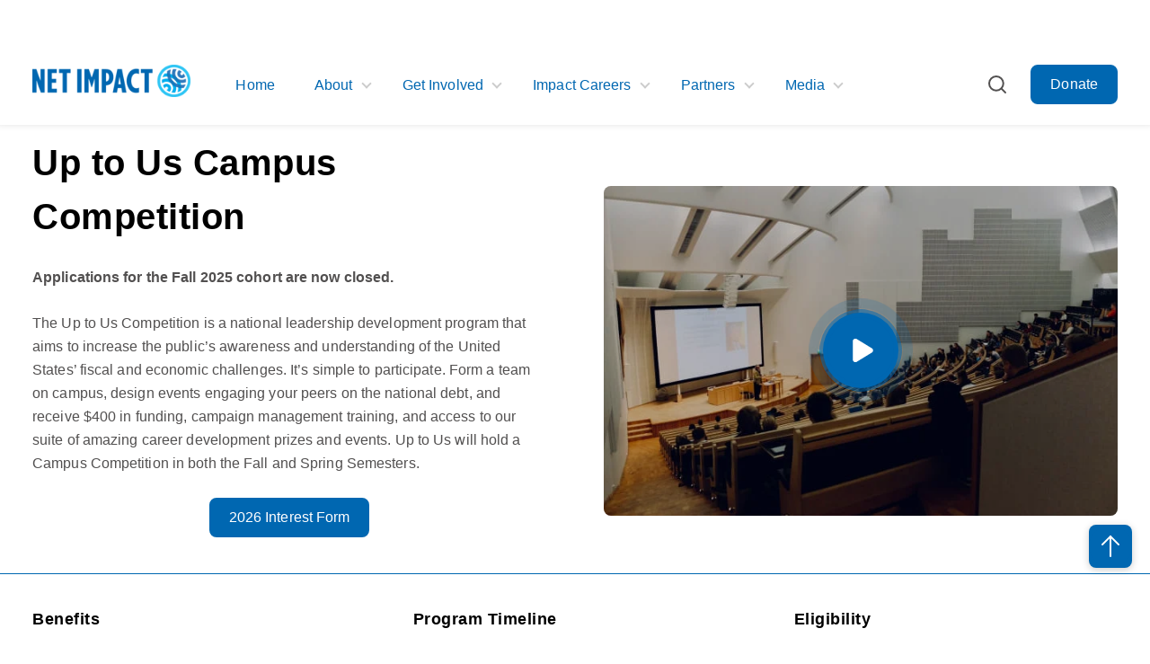

--- FILE ---
content_type: text/html; charset=UTF-8
request_url: https://www.netimpact.org/programs/us-campus-competition
body_size: 12544
content:
<!doctype html><html lang="en"><head>
    <meta charset="utf-8">
    <link rel="preconnect" href="https://cdn2.hubspot.net">
    <link rel="preconnect" href="https://static.hsappstatic.net">
    <link rel="preconnect" href="https://fonts.googleapis.com">    
    <meta http-equiv="Content-Security-Policy" content="upgrade-insecure-requests">   
    
    
    <title>Up to Us Campus Competition</title>
    <link rel="shortcut icon" href="https://www.netimpact.org/hubfs/NI_Logo_Brandmark_Only%20(1).gif">
    <meta name="description" content="Join the Fall 2024 competition! Form a team, raise awareness about fiscal challenges, win prizes, and access career development opportunities. Open to all US undergraduate and graduate students.">
    
    
    
    
    <meta name="viewport" content="width=device-width, initial-scale=1">

    
    <meta property="og:description" content="Join the Fall 2024 competition! Form a team, raise awareness about fiscal challenges, win prizes, and access career development opportunities. Open to all US undergraduate and graduate students.">
    <meta property="og:title" content="Up to Us Campus Competition">
    <meta name="twitter:description" content="Join the Fall 2024 competition! Form a team, raise awareness about fiscal challenges, win prizes, and access career development opportunities. Open to all US undergraduate and graduate students.">
    <meta name="twitter:title" content="Up to Us Campus Competition">

    

    
    <style>
a.cta_button{-moz-box-sizing:content-box !important;-webkit-box-sizing:content-box !important;box-sizing:content-box !important;vertical-align:middle}.hs-breadcrumb-menu{list-style-type:none;margin:0px 0px 0px 0px;padding:0px 0px 0px 0px}.hs-breadcrumb-menu-item{float:left;padding:10px 0px 10px 10px}.hs-breadcrumb-menu-divider:before{content:'›';padding-left:10px}.hs-featured-image-link{border:0}.hs-featured-image{float:right;margin:0 0 20px 20px;max-width:50%}@media (max-width: 568px){.hs-featured-image{float:none;margin:0;width:100%;max-width:100%}}.hs-screen-reader-text{clip:rect(1px, 1px, 1px, 1px);height:1px;overflow:hidden;position:absolute !important;width:1px}
</style>

<link class="hs-async-css" rel="preload" href="https://www.netimpact.org/hubfs/hub_generated/template_assets/1/133575306138/1760980635028/template_library.min.css" as="style" onload="this.onload=null;this.rel='stylesheet'">
<noscript><link rel="stylesheet" href="https://www.netimpact.org/hubfs/hub_generated/template_assets/1/133575306138/1760980635028/template_library.min.css"></noscript>
<link rel="stylesheet" href="https://www.netimpact.org/hubfs/hub_generated/template_assets/1/133577438642/1760980642299/template_main.min.css">
<link rel="stylesheet" href="https://www.netimpact.org/hubfs/hub_generated/template_assets/1/133575306141/1760980345931/template_theme-overrides.min.css">

<style>
#hs_cos_wrapper_header-top-module-2 .ac-logo { text-align:left; }

@media (max-width:767px) {
  #hs_cos_wrapper_header-top-module-2 .ac-logo { text-align:left; }
}

</style>

<link class="hs-async-css" rel="preload" href="https://www.netimpact.org/hubfs/hub_generated/module_assets/1/133577438830/1745930792245/module_header-toggler.min.css" as="style" onload="this.onload=null;this.rel='stylesheet'">
<noscript><link rel="stylesheet" href="https://www.netimpact.org/hubfs/hub_generated/module_assets/1/133577438830/1745930792245/module_header-toggler.min.css"></noscript>

<style>
#hs_cos_wrapper_header-top-module-4 .ac-toggler--icon svg { fill:rgba(0,0,0,100%); }

#hs_cos_wrapper_header-top-module-4 .ac-menu-toggler {}
 
</style>

<link class="hs-async-css" rel="preload" href="https://www.netimpact.org/hubfs/hub_generated/module_assets/1/133575306313/1745930792245/module_header-controls.min.css" as="style" onload="this.onload=null;this.rel='stylesheet'">
<noscript><link rel="stylesheet" href="https://www.netimpact.org/hubfs/hub_generated/module_assets/1/133575306313/1745930792245/module_header-controls.min.css"></noscript>

<style>
#hs_cos_wrapper_header-top-module-7 .lang_list_class li a { color:#525050; }

#hs_cos_wrapper_header-top-module-7 .lang_list_class li a:hover { color:#0067B1; }

#hs_cos_wrapper_header-top-module-7 .ac-lang-switcher .lang_list_class { background-color:rgba(255,255,255,100%); }

#hs_cos_wrapper_header-top-module-7 .ac-lang-switcher .lang_list_class li a { color:rgba(83,83,91,100%); }

#hs_cos_wrapper_header-top-module-7 .ac-lang-switcher .lang_list_class li a:hover {
  background-color:rgba(43,78,255,100%);
  color:rgba(255,255,255,100%);
}

#hs_cos_wrapper_header-top-module-7 .ac-header--search.ac-search .open form .hs-search-field__input { background-color:rgba(243,244,248,100%); }

</style>

<link class="hs-async-css" rel="preload" href="https://www.netimpact.org/hubfs/hub_generated/module_assets/1/133575306312/1745930792239/module_title-content.min.css" as="style" onload="this.onload=null;this.rel='stylesheet'">
<noscript><link rel="stylesheet" href="https://www.netimpact.org/hubfs/hub_generated/module_assets/1/133575306312/1745930792239/module_title-content.min.css"></noscript>

<style>
#hs_cos_wrapper_widget_1722999600739 .ac-content h1,
#hs_cos_wrapper_widget_1722999600739 .ac-content h2,
#hs_cos_wrapper_widget_1722999600739 .ac-content h3,
#hs_cos_wrapper_widget_1722999600739 .ac-content h4,
#hs_cos_wrapper_widget_1722999600739 .ac-content h5,
#hs_cos_wrapper_widget_1722999600739 .ac-content h6 { margin:0 0 15px 0; }

#hs_cos_wrapper_widget_1722999600739 .ac-content p { margin:0 0 15px 0; }

@media (min-width:992px) {
  #hs_cos_wrapper_widget_1722999600739 .ac-title-content__subtitle { margin:0 0 0px 0; }

  #hs_cos_wrapper_widget_1722999600739 .ac-content h1,
  #hs_cos_wrapper_widget_1722999600739 .ac-content h2,
  #hs_cos_wrapper_widget_1722999600739 .ac-content h3,
  #hs_cos_wrapper_widget_1722999600739 .ac-content h4,
  #hs_cos_wrapper_widget_1722999600739 .ac-content h5,
  #hs_cos_wrapper_widget_1722999600739 .ac-content h6 { margin:0 0 25px 0; }

  #hs_cos_wrapper_widget_1722999600739 .ac-content p { margin:0 0 25px 0; }
}

</style>


<style>
#hs_cos_wrapper_widget_1755184255717 .ac-btn a { transition:0.2s linear all; }

#hs_cos_wrapper_widget_1755184255717 .ac-btn a:hover { transition:0.2s linear all; }

#hs_cos_wrapper_widget_1755184255717 .ac-mb-align--left { text-align:left; }

#hs_cos_wrapper_widget_1755184255717 .ac-mb-align--center { text-align:center; }

#hs_cos_wrapper_widget_1755184255717 .ac-mb-align--right { text-align:right; }

@media only screen and (min-width:992px) {
  #hs_cos_wrapper_widget_1755184255717 .ac-lp-align--left { text-align:left; }

  #hs_cos_wrapper_widget_1755184255717 .ac-lp-align--center { text-align:center; }

  #hs_cos_wrapper_widget_1755184255717 .ac-lp-align--right { text-align:right; }
}

</style>


<style>
#hs_cos_wrapper_dnd_area-module-8 .ac-spacer {
  height:30px;
  background-color:rgba(255,255,255,100%);
}

@media only screen and (min-width:768px) {
  #hs_cos_wrapper_dnd_area-module-8 .ac-spacer { height:30px; }
}

@media only screen and (min-width:992px) {
  #hs_cos_wrapper_dnd_area-module-8 .ac-spacer { height:40px; }
}

</style>

<link class="hs-async-css" rel="preload" href="https://www.netimpact.org/hubfs/hub_generated/module_assets/1/133575707933/1745930792245/module_video-popup.min.css" as="style" onload="this.onload=null;this.rel='stylesheet'">
<noscript><link rel="stylesheet" href="https://www.netimpact.org/hubfs/hub_generated/module_assets/1/133575707933/1745930792245/module_video-popup.min.css"></noscript>

<style>
  #hs_cos_wrapper_widget_1722999617968 .ac-video-popup__btn { background:#0067B1; }

#hs_cos_wrapper_widget_1722999617968 .ac-video-popup__btn::after,
#hs_cos_wrapper_widget_1722999617968 .ac-video-popup__btn::before { border:8px solid #0067B1; }

#hs_cos_wrapper_widget_1722999617968 .ac-video-popup__btn svg { fill:rgba(255,255,255,100%); }

</style>

<link class="hs-async-css" rel="preload" href="https://cdn.jsdelivr.net/npm/glightbox/dist/css/glightbox.min.css" as="style" onload="this.onload=null;this.rel='stylesheet'" preload="true">
<noscript><link rel="stylesheet" href="https://cdn.jsdelivr.net/npm/glightbox/dist/css/glightbox.min.css"></noscript>

<style>
#hs_cos_wrapper_widget_1722999766900 .ac-content h1,
#hs_cos_wrapper_widget_1722999766900 .ac-content h2,
#hs_cos_wrapper_widget_1722999766900 .ac-content h3,
#hs_cos_wrapper_widget_1722999766900 .ac-content h4,
#hs_cos_wrapper_widget_1722999766900 .ac-content h5,
#hs_cos_wrapper_widget_1722999766900 .ac-content h6 { margin:0 0 15px 0; }

#hs_cos_wrapper_widget_1722999766900 .ac-content p { margin:0 0 15px 0; }

@media (min-width:992px) {
  #hs_cos_wrapper_widget_1722999766900 .ac-title-content__subtitle { margin:0 0 0px 0; }

  #hs_cos_wrapper_widget_1722999766900 .ac-content h1,
  #hs_cos_wrapper_widget_1722999766900 .ac-content h2,
  #hs_cos_wrapper_widget_1722999766900 .ac-content h3,
  #hs_cos_wrapper_widget_1722999766900 .ac-content h4,
  #hs_cos_wrapper_widget_1722999766900 .ac-content h5,
  #hs_cos_wrapper_widget_1722999766900 .ac-content h6 { margin:0 0 25px 0; }

  #hs_cos_wrapper_widget_1722999766900 .ac-content p { margin:0 0 25px 0; }
}

</style>


<style>
#hs_cos_wrapper_module_1755184479615 .ac-content h1,
#hs_cos_wrapper_module_1755184479615 .ac-content h2,
#hs_cos_wrapper_module_1755184479615 .ac-content h3,
#hs_cos_wrapper_module_1755184479615 .ac-content h4,
#hs_cos_wrapper_module_1755184479615 .ac-content h5,
#hs_cos_wrapper_module_1755184479615 .ac-content h6 { margin:0 0 15px 0; }

#hs_cos_wrapper_module_1755184479615 .ac-content p { margin:0 0 15px 0; }

@media (min-width:992px) {
  #hs_cos_wrapper_module_1755184479615 .ac-title-content__subtitle { margin:0 0 0px 0; }

  #hs_cos_wrapper_module_1755184479615 .ac-content h1,
  #hs_cos_wrapper_module_1755184479615 .ac-content h2,
  #hs_cos_wrapper_module_1755184479615 .ac-content h3,
  #hs_cos_wrapper_module_1755184479615 .ac-content h4,
  #hs_cos_wrapper_module_1755184479615 .ac-content h5,
  #hs_cos_wrapper_module_1755184479615 .ac-content h6 { margin:0 0 25px 0; }

  #hs_cos_wrapper_module_1755184479615 .ac-content p { margin:0 0 25px 0; }
}

</style>


<style>
#hs_cos_wrapper_module_1756920813007 .ac-content h1,
#hs_cos_wrapper_module_1756920813007 .ac-content h2,
#hs_cos_wrapper_module_1756920813007 .ac-content h3,
#hs_cos_wrapper_module_1756920813007 .ac-content h4,
#hs_cos_wrapper_module_1756920813007 .ac-content h5,
#hs_cos_wrapper_module_1756920813007 .ac-content h6 { margin:0 0 15px 0; }

#hs_cos_wrapper_module_1756920813007 .ac-content p { margin:0 0 15px 0; }

@media (min-width:992px) {
  #hs_cos_wrapper_module_1756920813007 .ac-title-content__subtitle { margin:0 0 0px 0; }

  #hs_cos_wrapper_module_1756920813007 .ac-content h1,
  #hs_cos_wrapper_module_1756920813007 .ac-content h2,
  #hs_cos_wrapper_module_1756920813007 .ac-content h3,
  #hs_cos_wrapper_module_1756920813007 .ac-content h4,
  #hs_cos_wrapper_module_1756920813007 .ac-content h5,
  #hs_cos_wrapper_module_1756920813007 .ac-content h6 { margin:0 0 25px 0; }

  #hs_cos_wrapper_module_1756920813007 .ac-content p { margin:0 0 25px 0; }
}

</style>


<style>
#hs_cos_wrapper_widget_1756921026927 .ac-btn a { transition:0.2s linear all; }

#hs_cos_wrapper_widget_1756921026927 .ac-btn a:hover { transition:0.2s linear all; }

#hs_cos_wrapper_widget_1756921026927 .ac-mb-align--left { text-align:left; }

#hs_cos_wrapper_widget_1756921026927 .ac-mb-align--center { text-align:center; }

#hs_cos_wrapper_widget_1756921026927 .ac-mb-align--right { text-align:right; }

@media only screen and (min-width:992px) {
  #hs_cos_wrapper_widget_1756921026927 .ac-lp-align--left { text-align:left; }

  #hs_cos_wrapper_widget_1756921026927 .ac-lp-align--center { text-align:center; }

  #hs_cos_wrapper_widget_1756921026927 .ac-lp-align--right { text-align:right; }
}

</style>

<link rel="stylesheet" href="https://www.netimpact.org/hubfs/hub_generated/module_assets/1/133575306310/1745930792239/module_footer-nav.min.css">

<style>
  #hs_cos_wrapper_widget_1700139331884 .ac-footer__menu-title {
  font-family:verdana,geneva;
  font-family:verdana,geneva,sans-serif;
  font-style:normal;
  font-weight:700;
  text-decoration:none;
  color:#0067B1;
  font-size:20px;
  line-height:15px;
}

#hs_cos_wrapper_widget_1700139331884 .ac-footer__link-wrap .menu__wrapper .menu__link {
  font-family:verdana,geneva;
  font-weight:normal;
  text-decoration:underline;
  font-family:verdana,geneva,sans-serif;
  font-style:normal;
  color:#0067B1;
  font-size:14px;
  line-height:10px;
}

@media (max-width:767px) {
  #hs_cos_wrapper_widget_1700139331884 .ac-footer__menu-title {
    font-size:24px;
    line-height:24px;
  }

  #hs_cos_wrapper_widget_1700139331884 .ac-footer__link-wrap .menu__wrapper .menu__link {
    font-size:16px;
    line-height:24px;
  }
}

</style>


<style>
#hs_cos_wrapper_footer-module-2 .ac-logo { text-align:center; }

@media (max-width:767px) {
  #hs_cos_wrapper_footer-module-2 .ac-logo { text-align:center; }
}

</style>

<link class="hs-async-css" rel="preload" href="https://www.netimpact.org/hubfs/hub_generated/module_assets/1/133575707937/1745930792245/module_social-follow.min.css" as="style" onload="this.onload=null;this.rel='stylesheet'">
<noscript><link rel="stylesheet" href="https://www.netimpact.org/hubfs/hub_generated/module_assets/1/133575707937/1745930792245/module_social-follow.min.css"></noscript>

<style>
  #hs_cos_wrapper_widget_1700139609471 .ac-social-links {
  justify-content:center;
  text-align:left;
}

@media only screen and (min-width:992px) {
  #hs_cos_wrapper_widget_1700139609471 .ac-social-links {
    justify-content:center;
    text-align:center;
  }
}

#hs_cos_wrapper_widget_1700139609471 .ac-social-links__link { margin-right:5px; }

#hs_cos_wrapper_widget_1700139609471 .ac-social-links img,
#hs_cos_wrapper_widget_1700139609471 .ac-social-links__icon {
  border-radius:100px;
  height:30px;
  width:30px;
  padding:10px;
}

#hs_cos_wrapper_widget_1700139609471 .ac-social-links__icon svg {
  fill:#0067B1;
  height:30px;
  width:30px;
}

</style>


<style>
#hs_cos_wrapper_widget_1699995289828 .ac-btn a { transition:0.2s linear all; }

#hs_cos_wrapper_widget_1699995289828 .ac-btn a:hover { transition:0.2s linear all; }

#hs_cos_wrapper_widget_1699995289828 .ac-mb-align--left { text-align:left; }

#hs_cos_wrapper_widget_1699995289828 .ac-mb-align--center { text-align:center; }

#hs_cos_wrapper_widget_1699995289828 .ac-mb-align--right { text-align:right; }

@media only screen and (min-width:992px) {
  #hs_cos_wrapper_widget_1699995289828 .ac-lp-align--left { text-align:left; }

  #hs_cos_wrapper_widget_1699995289828 .ac-lp-align--center { text-align:center; }

  #hs_cos_wrapper_widget_1699995289828 .ac-lp-align--right { text-align:right; }
}

</style>

<style>
  @font-face {
    font-family: "Caveat";
    font-weight: 400;
    font-style: normal;
    font-display: swap;
    src: url("/_hcms/googlefonts/Caveat/regular.woff2") format("woff2"), url("/_hcms/googlefonts/Caveat/regular.woff") format("woff");
  }
  @font-face {
    font-family: "Caveat";
    font-weight: 700;
    font-style: normal;
    font-display: swap;
    src: url("/_hcms/googlefonts/Caveat/700.woff2") format("woff2"), url("/_hcms/googlefonts/Caveat/700.woff") format("woff");
  }
  @font-face {
    font-family: "Caveat";
    font-weight: 700;
    font-style: normal;
    font-display: swap;
    src: url("/_hcms/googlefonts/Caveat/700.woff2") format("woff2"), url("/_hcms/googlefonts/Caveat/700.woff") format("woff");
  }
  @font-face {
    font-family: "Lato";
    font-weight: 900;
    font-style: normal;
    font-display: swap;
    src: url("/_hcms/googlefonts/Lato/900.woff2") format("woff2"), url("/_hcms/googlefonts/Lato/900.woff") format("woff");
  }
  @font-face {
    font-family: "Lato";
    font-weight: 700;
    font-style: normal;
    font-display: swap;
    src: url("/_hcms/googlefonts/Lato/700.woff2") format("woff2"), url("/_hcms/googlefonts/Lato/700.woff") format("woff");
  }
  @font-face {
    font-family: "Lato";
    font-weight: 400;
    font-style: normal;
    font-display: swap;
    src: url("/_hcms/googlefonts/Lato/regular.woff2") format("woff2"), url("/_hcms/googlefonts/Lato/regular.woff") format("woff");
  }
  @font-face {
    font-family: "Lato";
    font-weight: 400;
    font-style: normal;
    font-display: swap;
    src: url("/_hcms/googlefonts/Lato/regular.woff2") format("woff2"), url("/_hcms/googlefonts/Lato/regular.woff") format("woff");
  }
  @font-face {
    font-family: "Lato";
    font-weight: 700;
    font-style: normal;
    font-display: swap;
    src: url("/_hcms/googlefonts/Lato/700.woff2") format("woff2"), url("/_hcms/googlefonts/Lato/700.woff") format("woff");
  }
</style>

<!-- Editor Styles -->
<style id="hs_editor_style" type="text/css">
.header-top-row-0-force-full-width-section > .row-fluid {
  max-width: none !important;
}
.header-top-module-5-flexbox-positioning {
  display: -ms-flexbox !important;
  -ms-flex-direction: column !important;
  -ms-flex-align: end !important;
  -ms-flex-pack: start;
  display: flex !important;
  flex-direction: column !important;
  align-items: flex-end !important;
  justify-content: flex-start;
}
.header-top-module-5-flexbox-positioning > div {
  max-width: 100%;
  flex-shrink: 0 !important;
}
.dnd_area-row-0-force-full-width-section > .row-fluid {
  max-width: none !important;
}
.dnd_area-row-1-max-width-section-centering > .row-fluid {
  max-width: 1240px !important;
  margin-left: auto !important;
  margin-right: auto !important;
}
.dnd_area-row-2-force-full-width-section > .row-fluid {
  max-width: none !important;
}
.dnd_area-row-3-max-width-section-centering > .row-fluid {
  max-width: 1240px !important;
  margin-left: auto !important;
  margin-right: auto !important;
}
/* HubSpot Non-stacked Media Query Styles */
@media (min-width:768px) {
  .header-top-row-0-vertical-alignment > .row-fluid {
    display: -ms-flexbox !important;
    -ms-flex-direction: row;
    display: flex !important;
    flex-direction: row;
  }
  .header-top-column-6-vertical-alignment {
    display: -ms-flexbox !important;
    -ms-flex-direction: column !important;
    -ms-flex-pack: center !important;
    display: flex !important;
    flex-direction: column !important;
    justify-content: center !important;
  }
  .header-top-column-6-vertical-alignment > div {
    flex-shrink: 0 !important;
  }
  .header-top-column-3-vertical-alignment {
    display: -ms-flexbox !important;
    -ms-flex-direction: column !important;
    -ms-flex-pack: center !important;
    display: flex !important;
    flex-direction: column !important;
    justify-content: center !important;
  }
  .header-top-column-3-vertical-alignment > div {
    flex-shrink: 0 !important;
  }
  .header-top-column-1-vertical-alignment {
    display: -ms-flexbox !important;
    -ms-flex-direction: column !important;
    -ms-flex-pack: center !important;
    display: flex !important;
    flex-direction: column !important;
    justify-content: center !important;
  }
  .header-top-column-1-vertical-alignment > div {
    flex-shrink: 0 !important;
  }
  .dnd_area-row-1-vertical-alignment > .row-fluid {
    display: -ms-flexbox !important;
    -ms-flex-direction: row;
    display: flex !important;
    flex-direction: row;
  }
  .cell_1722999618228-vertical-alignment {
    display: -ms-flexbox !important;
    -ms-flex-direction: column !important;
    -ms-flex-pack: center !important;
    display: flex !important;
    flex-direction: column !important;
    justify-content: center !important;
  }
  .cell_1722999618228-vertical-alignment > div {
    flex-shrink: 0 !important;
  }
  .dnd_area-column-6-vertical-alignment {
    display: -ms-flexbox !important;
    -ms-flex-direction: column !important;
    -ms-flex-pack: center !important;
    display: flex !important;
    flex-direction: column !important;
    justify-content: center !important;
  }
  .dnd_area-column-6-vertical-alignment > div {
    flex-shrink: 0 !important;
  }
  .dnd_area-column-6-row-1-vertical-alignment > .row-fluid {
    display: -ms-flexbox !important;
    -ms-flex-direction: row;
    display: flex !important;
    flex-direction: row;
  }
  .cell_1722999233729-vertical-alignment {
    display: -ms-flexbox !important;
    -ms-flex-direction: column !important;
    -ms-flex-pack: center !important;
    display: flex !important;
    flex-direction: column !important;
    justify-content: center !important;
  }
  .cell_1722999233729-vertical-alignment > div {
    flex-shrink: 0 !important;
  }
  .dnd-top-footer-row-0-vertical-alignment > .row-fluid {
    display: -ms-flexbox !important;
    -ms-flex-direction: row;
    display: flex !important;
    flex-direction: row;
  }
  .cell_1700140151448-vertical-alignment {
    display: -ms-flexbox !important;
    -ms-flex-direction: column !important;
    -ms-flex-pack: center !important;
    display: flex !important;
    flex-direction: column !important;
    justify-content: center !important;
  }
  .cell_1700140151448-vertical-alignment > div {
    flex-shrink: 0 !important;
  }
  .cell_1700140114269-vertical-alignment {
    display: -ms-flexbox !important;
    -ms-flex-direction: column !important;
    -ms-flex-pack: center !important;
    display: flex !important;
    flex-direction: column !important;
    justify-content: center !important;
  }
  .cell_1700140114269-vertical-alignment > div {
    flex-shrink: 0 !important;
  }
  .cell_17001393319142-vertical-alignment {
    display: -ms-flexbox !important;
    -ms-flex-direction: column !important;
    -ms-flex-pack: center !important;
    display: flex !important;
    flex-direction: column !important;
    justify-content: center !important;
  }
  .cell_17001393319142-vertical-alignment > div {
    flex-shrink: 0 !important;
  }
}
/* HubSpot Styles (default) */
.header-top-row-0-padding {
  padding-top: 0px !important;
  padding-bottom: 0px !important;
  padding-left: 0px !important;
  padding-right: 0px !important;
}
.header-top-column-6-padding {
  padding-top: 0px !important;
  padding-bottom: 0px !important;
  padding-left: 0px !important;
  padding-right: 0px !important;
}
.header-top-column-3-padding {
  padding-top: 0px !important;
  padding-bottom: 0px !important;
  padding-left: 0px !important;
  padding-right: 0px !important;
}
.header-top-column-1-padding {
  padding-top: 0px !important;
  padding-bottom: 0px !important;
  padding-left: 0px !important;
  padding-right: 0px !important;
}
.dnd_area-row-0-padding {
  padding-top: 0px !important;
  padding-bottom: 0px !important;
  padding-left: 0px !important;
  padding-right: 0px !important;
}
.dnd_area-row-1-padding {
  padding-top: 10px !important;
  padding-bottom: 0px !important;
}
.dnd_area-row-2-padding {
  padding-top: 0px !important;
  padding-bottom: 0px !important;
}
.dnd_area-row-2-background-layers {
  background-image: linear-gradient(rgba(0, 103, 177, 1), rgba(0, 103, 177, 1)) !important;
  background-position: left top !important;
  background-size: auto !important;
  background-repeat: no-repeat !important;
}
.dnd_area-row-3-padding {
  padding-top: 30px !important;
  padding-bottom: 30px !important;
}
.dnd_area-row-4-padding {
  padding-top: 10px !important;
  padding-bottom: 10px !important;
}
.dnd_area-column-1-padding {
  padding-top: 0px !important;
  padding-bottom: 0px !important;
  padding-left: 0px !important;
  padding-right: 0px !important;
}
.dnd-top-footer-row-0-padding {
  padding-left: 40px !important;
}
.dnd-top-footer-row-0-background-layers {
  background-image: linear-gradient(rgba(204, 204, 204, 1), rgba(204, 204, 204, 1)) !important;
  background-position: left top !important;
  background-size: auto !important;
  background-repeat: no-repeat !important;
}
.cell_1700140151448-margin {
  margin-bottom: 50px !important;
}
/* HubSpot Styles (mobile) */
@media (max-width: 992px) {
  .dnd_area-row-0-padding {
    padding-top: 0px !important;
    padding-bottom: 0px !important;
    padding-left: 0px !important;
    padding-right: 0px !important;
  }
  .dnd_area-row-1-padding {
    padding-top: 50px !important;
    padding-bottom: 50px !important;
  }
  .dnd_area-column-1-padding {
    padding-top: 0px !important;
    padding-bottom: 0px !important;
    padding-left: 0px !important;
    padding-right: 0px !important;
  }
}
</style>
    <script src="https://www.netimpact.org/hubfs/hub_generated/template_assets/1/133575306132/1760980634048/template_library.min.js"></script>

    
<!--  Added by GoogleAnalytics4 integration -->
<script>
var _hsp = window._hsp = window._hsp || [];
window.dataLayer = window.dataLayer || [];
function gtag(){dataLayer.push(arguments);}

var useGoogleConsentModeV2 = true;
var waitForUpdateMillis = 1000;


if (!window._hsGoogleConsentRunOnce) {
  window._hsGoogleConsentRunOnce = true;

  gtag('consent', 'default', {
    'ad_storage': 'denied',
    'analytics_storage': 'denied',
    'ad_user_data': 'denied',
    'ad_personalization': 'denied',
    'wait_for_update': waitForUpdateMillis
  });

  if (useGoogleConsentModeV2) {
    _hsp.push(['useGoogleConsentModeV2'])
  } else {
    _hsp.push(['addPrivacyConsentListener', function(consent){
      var hasAnalyticsConsent = consent && (consent.allowed || (consent.categories && consent.categories.analytics));
      var hasAdsConsent = consent && (consent.allowed || (consent.categories && consent.categories.advertisement));

      gtag('consent', 'update', {
        'ad_storage': hasAdsConsent ? 'granted' : 'denied',
        'analytics_storage': hasAnalyticsConsent ? 'granted' : 'denied',
        'ad_user_data': hasAdsConsent ? 'granted' : 'denied',
        'ad_personalization': hasAdsConsent ? 'granted' : 'denied'
      });
    }]);
  }
}

gtag('js', new Date());
gtag('set', 'developer_id.dZTQ1Zm', true);
gtag('config', 'G-Y2ZXQ8T97R');
</script>
<script async src="https://www.googletagmanager.com/gtag/js?id=G-Y2ZXQ8T97R"></script>

<!-- /Added by GoogleAnalytics4 integration -->

<!--  Added by GoogleTagManager integration -->
<script>
var _hsp = window._hsp = window._hsp || [];
window.dataLayer = window.dataLayer || [];
function gtag(){dataLayer.push(arguments);}

var useGoogleConsentModeV2 = true;
var waitForUpdateMillis = 1000;



var hsLoadGtm = function loadGtm() {
    if(window._hsGtmLoadOnce) {
      return;
    }

    if (useGoogleConsentModeV2) {

      gtag('set','developer_id.dZTQ1Zm',true);

      gtag('consent', 'default', {
      'ad_storage': 'denied',
      'analytics_storage': 'denied',
      'ad_user_data': 'denied',
      'ad_personalization': 'denied',
      'wait_for_update': waitForUpdateMillis
      });

      _hsp.push(['useGoogleConsentModeV2'])
    }

    (function(w,d,s,l,i){w[l]=w[l]||[];w[l].push({'gtm.start':
    new Date().getTime(),event:'gtm.js'});var f=d.getElementsByTagName(s)[0],
    j=d.createElement(s),dl=l!='dataLayer'?'&l='+l:'';j.async=true;j.src=
    'https://www.googletagmanager.com/gtm.js?id='+i+dl;f.parentNode.insertBefore(j,f);
    })(window,document,'script','dataLayer','GTM-N5LZHKD');

    window._hsGtmLoadOnce = true;
};

_hsp.push(['addPrivacyConsentListener', function(consent){
  if(consent.allowed || (consent.categories && consent.categories.analytics)){
    hsLoadGtm();
  }
}]);

</script>

<!-- /Added by GoogleTagManager integration -->

    <link rel="canonical" href="https://www.netimpact.org/programs/us-campus-competition">

<style>
  .blog-post__featured-img {
    height: 760px !important;
    margin: 0% 12%;
}
  
  .ac-blog-post--featured-img-fixed {
    background-attachment: revert;
}
  
  .content-wrapper {
    padding-top: 50px;
}
  
  .hs-form .hs-input[type=checkbox] {
    margin-top: 9px;
}
  </style>
<meta property="og:image" content="https://www.netimpact.org/hubfs/Imported_Blog_Media/pexels-photo-3184418.jpeg">
<meta property="og:image:width" content="2250">
<meta property="og:image:height" content="1500">
<meta property="og:image:alt" content="Image depicting individuals united with hands joined, working collaboratively towards a shared mission.">
<meta name="twitter:image" content="https://www.netimpact.org/hubfs/Imported_Blog_Media/pexels-photo-3184418.jpeg">
<meta name="twitter:image:alt" content="Image depicting individuals united with hands joined, working collaboratively towards a shared mission.">

<meta property="og:url" content="https://www.netimpact.org/programs/us-campus-competition">
<meta name="twitter:card" content="summary_large_image">






  <meta name="generator" content="HubSpot"></head>
  <body>
<!--  Added by GoogleTagManager integration -->
<noscript><iframe src="https://www.googletagmanager.com/ns.html?id=GTM-N5LZHKD" height="0" width="0" style="display:none;visibility:hidden"></iframe></noscript>

<!-- /Added by GoogleTagManager integration -->

    <div class="body-wrapper   hs-content-id-175073019234 hs-site-page page ">
      
        <div data-global-resource-path="@marketplace/MakeWebBetter/Academia/templates/partials/header.html"><header class="ac-header-wrap header--with-navigation  ac-box-shadow--enable ">

  
  
  

  <div class="header-dnd-area2 ac-header">
    <div class="container-fluid content-wrapper">
<div class="row-fluid-wrapper">
<div class="row-fluid">
<div class="span12 widget-span widget-type-cell " style="" data-widget-type="cell" data-x="0" data-w="12">

<div class="row-fluid-wrapper row-depth-1 row-number-1 dnd-section header-top-row-0-padding header-top-row-0-force-full-width-section header-top-row-0-vertical-alignment">
<div class="row-fluid ">
<div class="span2 widget-span widget-type-cell header-top-column-1-vertical-alignment header-top-column-1-padding dnd-column" style="" data-widget-type="cell" data-x="0" data-w="2">

<div class="row-fluid-wrapper row-depth-1 row-number-2 dnd-row">
<div class="row-fluid ">
<div class="span12 widget-span widget-type-custom_widget dnd-module" style="" data-widget-type="custom_widget" data-x="0" data-w="12">
<div id="hs_cos_wrapper_header-top-module-2" class="hs_cos_wrapper hs_cos_wrapper_widget hs_cos_wrapper_type_module" style="" data-hs-cos-general-type="widget" data-hs-cos-type="module">

<div id="header-top-module-2" class="ac-logo">
  
  
      
      
      <a href="https://www.netimpact.org" rel="nofollow">
        




<img class="" src="https://www.netimpact.org/hubfs/GI-NI%20Logos/logo.png" alt="Net Impact Logo" loading="eager" style="max-width: 100%; height: auto;">
      </a>
  
</div>

</div>

</div><!--end widget-span -->
</div><!--end row-->
</div><!--end row-wrapper -->

</div><!--end widget-span -->
<div class="span8 widget-span widget-type-cell header-top-column-3-vertical-alignment header-top-column-3-padding dnd-column" style="" data-widget-type="cell" data-x="2" data-w="8">

<div class="row-fluid-wrapper row-depth-1 row-number-3 dnd-row">
<div class="row-fluid ">
<div class="span12 widget-span widget-type-custom_widget dnd-module" style="" data-widget-type="custom_widget" data-x="0" data-w="12">
<div id="hs_cos_wrapper_header-top-module-4" class="hs_cos_wrapper hs_cos_wrapper_widget hs_cos_wrapper_type_module" style="" data-hs-cos-general-type="widget" data-hs-cos-type="module">

<!-- toggler -->
<div id="header-top-module-4" class="ac-menu-toggler-wrap">
<!--   open icon -->
<div class="ac-menu-toggler">
  
  <div class="ac-toggler--image">
    




<img class="" src="https://f.hubspotusercontent40.net/hubfs/7479797/menu.png" alt="menu" width="100%" style="max-width: 36px; max-height: 24px">
  </div>
  
</div>

<!-- close icon -->
<div class="ac-menu-toggler--close">
  
  <div class="ac-toggler--image">
    


<img class="" src="https://7479797.fs1.hubspotusercontent-na1.net/hubfs/7479797/close_24px.svg" alt="close_24px" loading="lazy" width="20" height="20">
  </div>
  
</div>

</div>

<!-- Module Styles -->


<!-- Module JS -->
</div>

</div><!--end widget-span -->
</div><!--end row-->
</div><!--end row-wrapper -->

<div class="row-fluid-wrapper row-depth-1 row-number-4 dnd-row">
<div class="row-fluid ">
<div class="span12 widget-span widget-type-custom_widget dnd-module header-top-module-5-flexbox-positioning" style="" data-widget-type="custom_widget" data-x="0" data-w="12">
<div id="hs_cos_wrapper_header-top-module-5" class="hs_cos_wrapper hs_cos_wrapper_widget hs_cos_wrapper_type_module" style="" data-hs-cos-general-type="widget" data-hs-cos-type="module">

<style>
  #hs_cos_wrapper_header-top-module-5 .menu .menu__submenu { border:0px none; }

@media (min-width:768px) {
  #hs_cos_wrapper_header-top-module-5 .menu__submenu--level-2>.menu__item:first-child:before { border:0px none; }
}

#hs_cos_wrapper_header-top-module-5 .menu__submenu .menu__link,
#hs_cos_wrapper_header-top-module-5 .menu__submenu .menu__link:hover,
#hs_cos_wrapper_header-top-module-5 .menu__submenu .menu__link:focus {}

#hs_cos_wrapper_header-top-module-5 .menu__submenu .menu__child-toggle-icon,
#hs_cos_wrapper_header-top-module-5 .menu__submenu .menu__child-toggle-icon:hover,
#hs_cos_wrapper_header-top-module-5 .menu__submenu .menu__child-toggle-icon:focus {}

</style>




<div class="ac-header__menu-wrap">
  <div class="ac-header__menu">
      
      <nav class="menu menu--desktop" aria-label="Main menu">
        <ul class="menu__wrapper no-list">
          








        </ul>
      </nav>

      <!-- mobile menu  -->
      <nav class="menu menu--mobile" aria-label="Main menu">
        <ul class="menu__wrapper no-list">
          








        </ul>
      </nav>
  </div>

</div></div>

</div><!--end widget-span -->
</div><!--end row-->
</div><!--end row-wrapper -->

<div class="row-fluid-wrapper row-depth-1 row-number-5 dnd-row">
<div class="row-fluid ">
<div class="span12 widget-span widget-type-custom_widget dnd-module" style="" data-widget-type="custom_widget" data-x="0" data-w="12">
<div id="hs_cos_wrapper_widget_1695228367236" class="hs_cos_wrapper hs_cos_wrapper_widget hs_cos_wrapper_type_module" style="" data-hs-cos-general-type="widget" data-hs-cos-type="module">

<style>
  #hs_cos_wrapper_widget_1695228367236 .menu__link { color:#0067B1; }

#hs_cos_wrapper_widget_1695228367236 .menu__child-toggle-icon { border-top-color:#0067B1; }

#hs_cos_wrapper_widget_1695228367236 .menu .menu__link:hover,
#hs_cos_wrapper_widget_1695228367236 .menu .menu__link:focus { color:#003f89; }

#hs_cos_wrapper_widget_1695228367236 .menu__child-toggle-icon:hover,
#hs_cos_wrapper_widget_1695228367236 .menu__child-toggle-icon:focus { border-top-color:#003f89; }

#hs_cos_wrapper_widget_1695228367236 .menu .menu__link:active { color:#288fd9; }

#hs_cos_wrapper_widget_1695228367236 .menu__child-toggle-icon:active { border-top-color:#288fd9; }

#hs_cos_wrapper_widget_1695228367236 .menu .menu__item--depth-1>.menu__link--active-link:after { background-color:#0067B1; }

#hs_cos_wrapper_widget_1695228367236 .menu .menu__submenu {
  border:0px none;
  background-color:rgba(0,103,177,1.0);
}

@media (min-width:768px) {
  #hs_cos_wrapper_widget_1695228367236 .menu__submenu--level-2>.menu__item:first-child:before {
    border:0px none;
    background-color:rgba(0,103,177,1.0);
  }
}

#hs_cos_wrapper_widget_1695228367236 .menu__submenu .menu__link,
#hs_cos_wrapper_widget_1695228367236 .menu__submenu .menu__link:hover,
#hs_cos_wrapper_widget_1695228367236 .menu__submenu .menu__link:focus {
  background-color:rgba(0,103,177,1.0);
  color:#FFFFFF;
}

#hs_cos_wrapper_widget_1695228367236 .menu__submenu .menu__child-toggle-icon,
#hs_cos_wrapper_widget_1695228367236 .menu__submenu .menu__child-toggle-icon:hover,
#hs_cos_wrapper_widget_1695228367236 .menu__submenu .menu__child-toggle-icon:focus { border-top-color:#FFFFFF; }

</style>




<div class="ac-header__menu-wrap">
  <div class="ac-header__menu">
      
      <nav class="menu menu--desktop" aria-label="Main menu">
        <ul class="menu__wrapper no-list">
          







<li class="menu__item menu__item--depth-1  hs-skip-lang-url-rewrite">
  
  <a class="menu__link   " href="https://www.netimpact.org">Home</a>
  
  
</li>



<li class="menu__item menu__item--depth-1 menu__item--has-submenu hs-skip-lang-url-rewrite">
  
  <a class="menu__link menu__link--toggle  " href="https://www.netimpact.org/about" aria-haspopup="true" aria-expanded="false">About</a>
  
  
  
  <button class="menu__child-toggle no-button" aria-expanded="false">
    <span class="show-for-sr">Show submenu for About</span>
    <span class="menu__child-toggle-icon"></span>
  </button>
  <ul class="menu__submenu menu__submenu--level-2 no-list">
    
    
    
<li class="menu__item menu__item--depth-2  hs-skip-lang-url-rewrite">
  
  <a class="menu__link   " href="https://www.netimpact.org/about#our-story">Our Story</a>
  
  
</li>

    
    
<li class="menu__item menu__item--depth-2  hs-skip-lang-url-rewrite">
  
  <a class="menu__link   " href="https://www.netimpact.org/about#our-board">Our Board</a>
  
  
</li>

    
    
<li class="menu__item menu__item--depth-2 menu__item--has-submenu hs-skip-lang-url-rewrite">
  
  <a class="menu__link menu__link--toggle  " href="https://www.netimpact.org/about/our-impact/meet-our-alumni" aria-haspopup="true" aria-expanded="false">Our Impact</a>
  
  
  
  <button class="menu__child-toggle no-button" aria-expanded="false">
    <span class="show-for-sr">Show submenu for Our Impact</span>
    <span class="menu__child-toggle-icon"></span>
  </button>
  <ul class="menu__submenu menu__submenu--level-3 no-list">
    
    
    
<li class="menu__item menu__item--depth-3  hs-skip-lang-url-rewrite">
  
  <a class="menu__link   " href="https://www.netimpact.org/about/our-impact/impact-report-2023">Impact Report</a>
  
  
</li>

    
    
<li class="menu__item menu__item--depth-3  hs-skip-lang-url-rewrite">
  
  <a class="menu__link   " href="https://www.netimpact.org/about/our-impact/meet-our-alumni">Meet Our Alumni</a>
  
  
</li>

    
  </ul>
  
  
</li>

    
    
<li class="menu__item menu__item--depth-2  hs-skip-lang-url-rewrite">
  
  <a class="menu__link   " href="https://www.netimpact.org/net-impact-online-store">Net Impact Online Store</a>
  
  
</li>

    
  </ul>
  
  
</li>



<li class="menu__item menu__item--depth-1 menu__item--has-submenu hs-skip-lang-url-rewrite">
  
  <a class="menu__link menu__link--toggle  " href="https://www.netimpact.org/get-involved" aria-haspopup="true" aria-expanded="false">Get Involved</a>
  
  
  
  <button class="menu__child-toggle no-button" aria-expanded="false">
    <span class="show-for-sr">Show submenu for Get Involved</span>
    <span class="menu__child-toggle-icon"></span>
  </button>
  <ul class="menu__submenu menu__submenu--level-2 no-list">
    
    
    
<li class="menu__item menu__item--depth-2  hs-skip-lang-url-rewrite">
  
  <a class="menu__link   " href="https://www.netimpact.org/get-involved/our-chapters">Join a Chapter</a>
  
  
</li>

    
    
<li class="menu__item menu__item--depth-2  hs-skip-lang-url-rewrite">
  
  <a class="menu__link   " href="https://www.netimpact.org/chapters/how-to-start-a-chapter">Start a Chapter</a>
  
  
</li>

    
    
<li class="menu__item menu__item--depth-2  hs-skip-lang-url-rewrite">
  
  <a class="menu__link   " href="https://www.netimpact.org/chapters/chapter-leader-hub">Chapter Leader Hub</a>
  
  
</li>

    
    
<li class="menu__item menu__item--depth-2  hs-skip-lang-url-rewrite">
  
  <a class="menu__link   " href="https://www.netimpact.org/programs">Join a Program</a>
  
  
</li>

    
    
<li class="menu__item menu__item--depth-2  hs-skip-lang-url-rewrite">
  
  <a class="menu__link   " href="https://www.netimpact.org/events">Attend an Event</a>
  
  
</li>

    
    
<li class="menu__item menu__item--depth-2  hs-skip-lang-url-rewrite">
  
  <a class="menu__link   " href="https://www.netimpact.org/get-involved/newsletter">Subscribe to Our Newsletter</a>
  
  
</li>

    
  </ul>
  
  
</li>



<li class="menu__item menu__item--depth-1 menu__item--has-submenu hs-skip-lang-url-rewrite">
  
  <a class="menu__link menu__link--toggle  " href="https://www.netimpact.org/careers/resources" aria-haspopup="true" aria-expanded="false">Impact Careers</a>
  
  
  
  <button class="menu__child-toggle no-button" aria-expanded="false">
    <span class="show-for-sr">Show submenu for Impact Careers</span>
    <span class="menu__child-toggle-icon"></span>
  </button>
  <ul class="menu__submenu menu__submenu--level-2 no-list">
    
    
    
<li class="menu__item menu__item--depth-2  hs-skip-lang-url-rewrite">
  
  <a class="menu__link   " href="https://careers.netimpact.org/" target="_blank" rel="noopener">Jobs and Internship Board</a>
  
  
</li>

    
    
<li class="menu__item menu__item--depth-2  hs-skip-lang-url-rewrite">
  
  <a class="menu__link   " href="https://www.netimpact.org/careers/resources">Career Resources</a>
  
  
</li>

    
    
<li class="menu__item menu__item--depth-2  hs-skip-lang-url-rewrite">
  
  <a class="menu__link   " href="https://www.netimpact.org/careers/resources#career-profile">Career Profiles</a>
  
  
</li>

    
    
<li class="menu__item menu__item--depth-2  hs-skip-lang-url-rewrite">
  
  <a class="menu__link   " href="https://careers.netimpact.org/" target="_blank" rel="noopener">Post a Job</a>
  
  
</li>

    
  </ul>
  
  
</li>



<li class="menu__item menu__item--depth-1 menu__item--has-submenu hs-skip-lang-url-rewrite">
  
  <a class="menu__link menu__link--toggle  " href="https://www.netimpact.org/partners/partner-with-us" aria-haspopup="true" aria-expanded="false">Partners</a>
  
  
  
  <button class="menu__child-toggle no-button" aria-expanded="false">
    <span class="show-for-sr">Show submenu for Partners</span>
    <span class="menu__child-toggle-icon"></span>
  </button>
  <ul class="menu__submenu menu__submenu--level-2 no-list">
    
    
    
<li class="menu__item menu__item--depth-2  hs-skip-lang-url-rewrite">
  
  <a class="menu__link   " href="https://www.netimpact.org/partners/partner-with-us">About Partnerships</a>
  
  
</li>

    
    
<li class="menu__item menu__item--depth-2  hs-skip-lang-url-rewrite">
  
  <a class="menu__link   " href="https://www.netimpact.org/partners/partner-with-us#your-impact-focus">Your Impact Focus</a>
  
  
</li>

    
    
<li class="menu__item menu__item--depth-2  hs-skip-lang-url-rewrite">
  
  <a class="menu__link   " href="https://www.netimpact.org/partners/schedule-a-call">Schedule a Call</a>
  
  
</li>

    
  </ul>
  
  
</li>



<li class="menu__item menu__item--depth-1 menu__item--has-submenu hs-skip-lang-url-rewrite">
  
  <a class="menu__link menu__link--toggle  " href="https://www.netimpact.org/media-center" aria-haspopup="true" aria-expanded="false">Media</a>
  
  
  
  <button class="menu__child-toggle no-button" aria-expanded="false">
    <span class="show-for-sr">Show submenu for Media</span>
    <span class="menu__child-toggle-icon"></span>
  </button>
  <ul class="menu__submenu menu__submenu--level-2 no-list">
    
    
    
<li class="menu__item menu__item--depth-2  hs-skip-lang-url-rewrite">
  
  <a class="menu__link   " href="https://www.netimpact.org/blog">Blog</a>
  
  
</li>

    
    
<li class="menu__item menu__item--depth-2  hs-skip-lang-url-rewrite">
  
  <a class="menu__link   " href="https://www.netimpact.org/media-center">Media Center</a>
  
  
</li>

    
    
<li class="menu__item menu__item--depth-2  hs-skip-lang-url-rewrite">
  
  <a class="menu__link   " href="https://www.netimpact.org/3bl-news">3BL News</a>
  
  
</li>

    
  </ul>
  
  
</li>




        </ul>
      </nav>

      <!-- mobile menu  -->
      <nav class="menu menu--mobile" aria-label="Main menu">
        <ul class="menu__wrapper no-list">
          







<li class="menu__item menu__item--depth-1  hs-skip-lang-url-rewrite">
  
  <a class="menu__link   " href="https://www.netimpact.org">Home</a>
  
  
</li>



<li class="menu__item menu__item--depth-1 menu__item--has-submenu hs-skip-lang-url-rewrite">
  
  <a class="menu__link menu__link--toggle  " href="https://www.netimpact.org/about" aria-haspopup="true" aria-expanded="false">About</a>
  
  
  
  <button class="menu__child-toggle no-button" aria-expanded="false">
    <span class="show-for-sr">Show submenu for About</span>
    <span class="menu__child-toggle-icon"></span>
  </button>
  <ul class="menu__submenu menu__submenu--level-2 no-list">
    
    
    
<li class="menu__item menu__item--depth-2  hs-skip-lang-url-rewrite">
  
  <a class="menu__link   " href="https://www.netimpact.org/about#our-story">Our Story</a>
  
  
</li>

    
    
<li class="menu__item menu__item--depth-2  hs-skip-lang-url-rewrite">
  
  <a class="menu__link   " href="https://www.netimpact.org/about#our-board">Our Board</a>
  
  
</li>

    
    
<li class="menu__item menu__item--depth-2 menu__item--has-submenu hs-skip-lang-url-rewrite">
  
  <a class="menu__link menu__link--toggle  " href="https://www.netimpact.org/about/our-impact/meet-our-alumni" aria-haspopup="true" aria-expanded="false">Our Impact</a>
  
  
  
  <button class="menu__child-toggle no-button" aria-expanded="false">
    <span class="show-for-sr">Show submenu for Our Impact</span>
    <span class="menu__child-toggle-icon"></span>
  </button>
  <ul class="menu__submenu menu__submenu--level-3 no-list">
    
    
    
<li class="menu__item menu__item--depth-3  hs-skip-lang-url-rewrite">
  
  <a class="menu__link   " href="https://www.netimpact.org/about/our-impact/impact-report-2023">Impact Report</a>
  
  
</li>

    
    
<li class="menu__item menu__item--depth-3  hs-skip-lang-url-rewrite">
  
  <a class="menu__link   " href="https://www.netimpact.org/about/our-impact/meet-our-alumni">Meet Our Alumni</a>
  
  
</li>

    
  </ul>
  
  
</li>

    
    
<li class="menu__item menu__item--depth-2  hs-skip-lang-url-rewrite">
  
  <a class="menu__link   " href="https://www.netimpact.org/net-impact-online-store">Net Impact Online Store</a>
  
  
</li>

    
  </ul>
  
  
</li>



<li class="menu__item menu__item--depth-1 menu__item--has-submenu hs-skip-lang-url-rewrite">
  
  <a class="menu__link menu__link--toggle  " href="https://www.netimpact.org/get-involved" aria-haspopup="true" aria-expanded="false">Get Involved</a>
  
  
  
  <button class="menu__child-toggle no-button" aria-expanded="false">
    <span class="show-for-sr">Show submenu for Get Involved</span>
    <span class="menu__child-toggle-icon"></span>
  </button>
  <ul class="menu__submenu menu__submenu--level-2 no-list">
    
    
    
<li class="menu__item menu__item--depth-2  hs-skip-lang-url-rewrite">
  
  <a class="menu__link   " href="https://www.netimpact.org/get-involved/our-chapters">Join a Chapter</a>
  
  
</li>

    
    
<li class="menu__item menu__item--depth-2  hs-skip-lang-url-rewrite">
  
  <a class="menu__link   " href="https://www.netimpact.org/chapters/how-to-start-a-chapter">Start a Chapter</a>
  
  
</li>

    
    
<li class="menu__item menu__item--depth-2  hs-skip-lang-url-rewrite">
  
  <a class="menu__link   " href="https://www.netimpact.org/chapters/chapter-leader-hub">Chapter Leader Hub</a>
  
  
</li>

    
    
<li class="menu__item menu__item--depth-2  hs-skip-lang-url-rewrite">
  
  <a class="menu__link   " href="https://www.netimpact.org/programs">Join a Program</a>
  
  
</li>

    
    
<li class="menu__item menu__item--depth-2  hs-skip-lang-url-rewrite">
  
  <a class="menu__link   " href="https://www.netimpact.org/events">Attend an Event</a>
  
  
</li>

    
    
<li class="menu__item menu__item--depth-2  hs-skip-lang-url-rewrite">
  
  <a class="menu__link   " href="https://www.netimpact.org/get-involved/newsletter">Subscribe to Our Newsletter</a>
  
  
</li>

    
  </ul>
  
  
</li>



<li class="menu__item menu__item--depth-1 menu__item--has-submenu hs-skip-lang-url-rewrite">
  
  <a class="menu__link menu__link--toggle  " href="https://www.netimpact.org/careers/resources" aria-haspopup="true" aria-expanded="false">Impact Careers</a>
  
  
  
  <button class="menu__child-toggle no-button" aria-expanded="false">
    <span class="show-for-sr">Show submenu for Impact Careers</span>
    <span class="menu__child-toggle-icon"></span>
  </button>
  <ul class="menu__submenu menu__submenu--level-2 no-list">
    
    
    
<li class="menu__item menu__item--depth-2  hs-skip-lang-url-rewrite">
  
  <a class="menu__link   " href="https://careers.netimpact.org/" target="_blank" rel="noopener">Jobs and Internship Board</a>
  
  
</li>

    
    
<li class="menu__item menu__item--depth-2  hs-skip-lang-url-rewrite">
  
  <a class="menu__link   " href="https://www.netimpact.org/careers/resources">Career Resources</a>
  
  
</li>

    
    
<li class="menu__item menu__item--depth-2  hs-skip-lang-url-rewrite">
  
  <a class="menu__link   " href="https://www.netimpact.org/careers/resources#career-profile">Career Profiles</a>
  
  
</li>

    
    
<li class="menu__item menu__item--depth-2  hs-skip-lang-url-rewrite">
  
  <a class="menu__link   " href="https://careers.netimpact.org/" target="_blank" rel="noopener">Post a Job</a>
  
  
</li>

    
  </ul>
  
  
</li>



<li class="menu__item menu__item--depth-1 menu__item--has-submenu hs-skip-lang-url-rewrite">
  
  <a class="menu__link menu__link--toggle  " href="https://www.netimpact.org/partners/partner-with-us" aria-haspopup="true" aria-expanded="false">Partners</a>
  
  
  
  <button class="menu__child-toggle no-button" aria-expanded="false">
    <span class="show-for-sr">Show submenu for Partners</span>
    <span class="menu__child-toggle-icon"></span>
  </button>
  <ul class="menu__submenu menu__submenu--level-2 no-list">
    
    
    
<li class="menu__item menu__item--depth-2  hs-skip-lang-url-rewrite">
  
  <a class="menu__link   " href="https://www.netimpact.org/partners/partner-with-us">About Partnerships</a>
  
  
</li>

    
    
<li class="menu__item menu__item--depth-2  hs-skip-lang-url-rewrite">
  
  <a class="menu__link   " href="https://www.netimpact.org/partners/partner-with-us#your-impact-focus">Your Impact Focus</a>
  
  
</li>

    
    
<li class="menu__item menu__item--depth-2  hs-skip-lang-url-rewrite">
  
  <a class="menu__link   " href="https://www.netimpact.org/partners/schedule-a-call">Schedule a Call</a>
  
  
</li>

    
  </ul>
  
  
</li>



<li class="menu__item menu__item--depth-1 menu__item--has-submenu hs-skip-lang-url-rewrite">
  
  <a class="menu__link menu__link--toggle  " href="https://www.netimpact.org/media-center" aria-haspopup="true" aria-expanded="false">Media</a>
  
  
  
  <button class="menu__child-toggle no-button" aria-expanded="false">
    <span class="show-for-sr">Show submenu for Media</span>
    <span class="menu__child-toggle-icon"></span>
  </button>
  <ul class="menu__submenu menu__submenu--level-2 no-list">
    
    
    
<li class="menu__item menu__item--depth-2  hs-skip-lang-url-rewrite">
  
  <a class="menu__link   " href="https://www.netimpact.org/blog">Blog</a>
  
  
</li>

    
    
<li class="menu__item menu__item--depth-2  hs-skip-lang-url-rewrite">
  
  <a class="menu__link   " href="https://www.netimpact.org/media-center">Media Center</a>
  
  
</li>

    
    
<li class="menu__item menu__item--depth-2  hs-skip-lang-url-rewrite">
  
  <a class="menu__link   " href="https://www.netimpact.org/3bl-news">3BL News</a>
  
  
</li>

    
  </ul>
  
  
</li>




        </ul>
      </nav>
  </div>

</div></div>

</div><!--end widget-span -->
</div><!--end row-->
</div><!--end row-wrapper -->

</div><!--end widget-span -->
<div class="span2 widget-span widget-type-cell header-top-column-6-vertical-alignment header-top-column-6-padding dnd-column" style="" data-widget-type="cell" data-x="10" data-w="2">

<div class="row-fluid-wrapper row-depth-1 row-number-6 dnd-row">
<div class="row-fluid ">
<div class="span12 widget-span widget-type-custom_widget dnd-module" style="" data-widget-type="custom_widget" data-x="0" data-w="12">
<div id="hs_cos_wrapper_header-top-module-7" class="hs_cos_wrapper hs_cos_wrapper_widget hs_cos_wrapper_type_module" style="" data-hs-cos-general-type="widget" data-hs-cos-type="module"> 

<div id="header-top-module-7" class="ac-header__controls">

  <!-- search -->
 
  <div class="ac-header--search ac-search">
    <div class="hs-search-field">
      <div class="hs-search-field__bar">
        <form action="/hs-search-results">
          <input type="search" class="hs-search-field__input" name="term" autocomplete="off" placeholder="Type your search here">
        </form>
      </div>
      <div class="ac-btn-search--icon">
        <svg width="24" height="24" viewbox="0 0 24 24" fill="none" xmlns="http://www.w3.org/2000/svg">
          <path d="M10.875 18.75C15.2242 18.75 18.75 15.2242 18.75 10.875C18.75 6.52576 15.2242 3 10.875 3C6.52576 3 3 6.52576 3 10.875C3 15.2242 6.52576 18.75 10.875 18.75Z" stroke="#525050" stroke-width="2" stroke-linecap="round" stroke-linejoin="round" />
          <path d="M16.4431 16.4438L20.9994 21.0002" stroke="#525050" stroke-width="2" stroke-linecap="round" stroke-linejoin="round" />
        </svg>
      </div>
      <div class="ac-btn-search--close">
        <svg xmlns="http://www.w3.org/2000/svg" width="24" height="24" fill="#000000" viewbox="0 0 256 256"><rect width="256" height="256" fill="none"></rect><line x1="200" y1="56" x2="56" y2="200" stroke="#525050" stroke-linecap="round" stroke-linejoin="round" stroke-width="16"></line><line x1="200" y1="200" x2="56" y2="56" stroke="#525050" stroke-linecap="round" stroke-linejoin="round" stroke-width="16"></line></svg>
      </div>
    </div>
  </div>
  

  <!-- language switcher -->
  

  <!-- button -->
  
  <div class="ac-header--btn">
    










<a href="https://www.netimpact.org/donate" class="ac-button ac-button--filled-dark">
  
  <span class="ac-button__text">Donate</span>
</a>
  </div>
  

</div>

<!-- Module Styles -->


<!-- Module JS -->
</div>

</div><!--end widget-span -->
</div><!--end row-->
</div><!--end row-wrapper -->

</div><!--end widget-span -->
</div><!--end row-->
</div><!--end row-wrapper -->

</div><!--end widget-span -->
</div>
</div>
</div>
    
  </div>

  

  
  
  

</header></div>
      
      
      <main id="main-content" class="body-container-wrapper">
        
<div class="container-fluid body-container body-container--about-us-two">
<div class="row-fluid-wrapper">
<div class="row-fluid">
<div class="span12 widget-span widget-type-cell " style="" data-widget-type="cell" data-x="0" data-w="12">

<div class="row-fluid-wrapper row-depth-1 row-number-1 dnd_area-row-0-force-full-width-section dnd-section dnd_area-row-0-padding">
<div class="row-fluid ">
<div class="span12 widget-span widget-type-cell dnd_area-column-1-padding dnd-column" style="" data-widget-type="cell" data-x="0" data-w="12">

</div><!--end widget-span -->
</div><!--end row-->
</div><!--end row-wrapper -->

<div class="row-fluid-wrapper row-depth-1 row-number-2 dnd_area-row-1-padding dnd_area-row-1-vertical-alignment dnd_area-row-1-max-width-section-centering dnd-section">
<div class="row-fluid ">
<div class="span6 widget-span widget-type-cell dnd_area-column-6-vertical-alignment dnd-column" style="" data-widget-type="cell" data-x="0" data-w="6">

<div class="row-fluid-wrapper row-depth-1 row-number-3 dnd-row">
<div class="row-fluid ">
<div class="span12 widget-span widget-type-custom_widget dnd-module" style="" data-widget-type="custom_widget" data-x="0" data-w="12">
<div id="hs_cos_wrapper_widget_1722999600739" class="hs_cos_wrapper hs_cos_wrapper_widget hs_cos_wrapper_type_module" style="" data-hs-cos-general-type="widget" data-hs-cos-type="module">

<!-- Title Content -->
<div id="widget_1722999600739">
	









<div class="ac-title-content ac-title-content--center-mb">

  

  <div class="ac-content"><h1 style="line-height: 1.5;"><span>Up to Us Campus Competition</span></h1>
<div>
<p><strong>Applications for the Fall 2025 cohort are now closed.</strong></p>
<p>The Up to Us Competition is a national leadership development program that aims to increase the public’s awareness and understanding of the United States’ fiscal and economic challenges. It’s simple to participate. Form a team on campus, design events engaging your peers on the national debt, and receive $400 in funding, campaign management training, and access to our suite of amazing career development prizes and events. Up to Us will hold a Campus Competition in both the Fall and Spring Semesters.&nbsp;</p>
</div></div>

  
</div>  
</div>

<!-- Module Styles -->
</div>

</div><!--end widget-span -->
</div><!--end row-->
</div><!--end row-wrapper -->

<div class="row-fluid-wrapper row-depth-1 row-number-4 dnd_area-column-6-row-1-vertical-alignment dnd-row">
<div class="row-fluid ">
<div class="span12 widget-span widget-type-cell cell_1722999233729-vertical-alignment dnd-column" style="" data-widget-type="cell" data-x="0" data-w="12">

<div class="row-fluid-wrapper row-depth-1 row-number-5 dnd-row">
<div class="row-fluid ">
<div class="span12 widget-span widget-type-custom_widget dnd-module" style="" data-widget-type="custom_widget" data-x="0" data-w="12">
<div id="hs_cos_wrapper_widget_1755184255717" class="hs_cos_wrapper hs_cos_wrapper_widget hs_cos_wrapper_type_module" style="" data-hs-cos-general-type="widget" data-hs-cos-type="module"> 

<!-- Alignment Choice Mobile  -->




<!-- Alignment Choice Desktop -->




<!-- button -->
<div id="widget_1755184255717" class="ac-btn ac-mb-align--center ac-lp-align--center">
  










<a href="https://salesforce.123formbuilder.com/form-6885754/2026-spring-u2u-competition-interest-form" class="ac-button ac-button--filled-dark">
  
  <span class="ac-button__text">2026 Interest Form</span>
</a>
</div>

<!-- button Style -->
</div>

</div><!--end widget-span -->
</div><!--end row-->
</div><!--end row-wrapper -->

<div class="row-fluid-wrapper row-depth-1 row-number-6 dnd-row">
<div class="row-fluid ">
<div class="span12 widget-span widget-type-custom_widget dnd-module" style="" data-widget-type="custom_widget" data-x="0" data-w="12">
<div id="hs_cos_wrapper_dnd_area-module-8" class="hs_cos_wrapper hs_cos_wrapper_widget hs_cos_wrapper_type_module" style="" data-hs-cos-general-type="widget" data-hs-cos-type="module"><!-- Spacer -->
<div id="dnd_area-module-8" class="ac-spacer">
</div>

<!-- Module Style -->
</div>

</div><!--end widget-span -->
</div><!--end row-->
</div><!--end row-wrapper -->

</div><!--end widget-span -->
</div><!--end row-->
</div><!--end row-wrapper -->

</div><!--end widget-span -->
<div class="span6 widget-span widget-type-cell dnd-column cell_1722999618228-vertical-alignment" style="" data-widget-type="cell" data-x="6" data-w="6">

<div class="row-fluid-wrapper row-depth-1 row-number-7 dnd-row">
<div class="row-fluid ">
<div class="span12 widget-span widget-type-custom_widget dnd-module" style="" data-widget-type="custom_widget" data-x="0" data-w="12">
<div id="hs_cos_wrapper_widget_1722999617968" class="hs_cos_wrapper hs_cos_wrapper_widget hs_cos_wrapper_type_module" style="" data-hs-cos-general-type="widget" data-hs-cos-type="module">

<!-- Video Popup -->

  <div id="widget_1722999617968" class="ac-video-popup-wrapper">
    <div class="ac-video-popup">
      




<img class="" src="https://f.hubspotusercontent10.net/hubfs/19956213/academia/video-poster.jpg" alt="Up to Us Competition.jpg" loading="lazy" style="max-width: 100%; height: auto;">
      
      <div class="ac-video-popup__image--overlay" style="background-color: rgba(0, 0, 0,20%)" ;>
      </div>
      
      <a href="https://youtu.be/SZ_XWM7N1zw" class="ac-video-popup__btn">
        
        <div class="ac-video-popup__play-button-icon">
          <span id="hs_cos_wrapper_widget_1722999617968_" class="hs_cos_wrapper hs_cos_wrapper_widget hs_cos_wrapper_type_icon" style="" data-hs-cos-general-type="widget" data-hs-cos-type="icon"><svg version="1.0" xmlns="http://www.w3.org/2000/svg" viewbox="0 0 384 512" aria-hidden="true"><g id="Play1_layer"><path d="M73 39c-14.8-9.1-33.4-9.4-48.5-.9S0 62.6 0 80V432c0 17.4 9.4 33.4 24.5 41.9s33.7 8.1 48.5-.9L361 297c14.3-8.7 23-24.2 23-41s-8.7-32.2-23-41L73 39z" /></g></svg></span>   
        </div>
        
      </a>
    </div>
  </div>
  
<!-- Module Style -->






<!-- Module JS -->
</div>

</div><!--end widget-span -->
</div><!--end row-->
</div><!--end row-wrapper -->

</div><!--end widget-span -->
</div><!--end row-->
</div><!--end row-wrapper -->

<div class="row-fluid-wrapper row-depth-1 row-number-8 dnd_area-row-2-background-layers dnd_area-row-2-force-full-width-section dnd_area-row-2-padding dnd_area-row-2-background-color dnd-section">
<div class="row-fluid ">
<div class="span12 widget-span widget-type-cell dnd-column" style="" data-widget-type="cell" data-x="0" data-w="12">

<div class="row-fluid-wrapper row-depth-1 row-number-9 dnd-row">
<div class="row-fluid ">
<div class="span12 widget-span widget-type-custom_widget dnd-module" style="" data-widget-type="custom_widget" data-x="0" data-w="12">
<div id="hs_cos_wrapper_widget_1723000360568" class="hs_cos_wrapper hs_cos_wrapper_widget hs_cos_wrapper_type_module widget-type-space" style="" data-hs-cos-general-type="widget" data-hs-cos-type="module"><span class="hs-horizontal-spacer"></span></div>

</div><!--end widget-span -->
</div><!--end row-->
</div><!--end row-wrapper -->

</div><!--end widget-span -->
</div><!--end row-->
</div><!--end row-wrapper -->

<div class="row-fluid-wrapper row-depth-1 row-number-10 dnd_area-row-3-max-width-section-centering dnd-section dnd_area-row-3-padding">
<div class="row-fluid ">
<div class="span4 widget-span widget-type-cell dnd-column" style="" data-widget-type="cell" data-x="0" data-w="4">

<div class="row-fluid-wrapper row-depth-1 row-number-11 dnd-row">
<div class="row-fluid ">
<div class="span12 widget-span widget-type-custom_widget dnd-module" style="" data-widget-type="custom_widget" data-x="0" data-w="12">
<div id="hs_cos_wrapper_widget_1722999766900" class="hs_cos_wrapper hs_cos_wrapper_widget hs_cos_wrapper_type_module" style="" data-hs-cos-general-type="widget" data-hs-cos-type="module">

<!-- Title Content -->
<div id="widget_1722999766900">
	









<div class="ac-title-content ac-title-content--center-mb">

  

  <div class="ac-content"><div>
<h4>Benefits</h4>
<ul>
<li>$400 in campaign funding to turn your ideas into action</li>
<li>An all expense paid leadership training for team leaders in Washington D.C.</li>
<li>$10,000 grand prize for first-place team</li>
<li>Over $10,000 in prizes for the other top teams</li>
<li>A funded, in-person Up to Us prize trip experience for the Top 10 Team Leaders
<ul>
<li>The Up to Us Prize Trip is over a $2,000 value!</li>
</ul>
</li>
<li>Access to apply for exclusive summer internship &amp; funding opportunities</li>
<li>Resume building leadership and campaign management training</li>
<li>Exclusive internship and funding opportunities through Net Impact</li>
<li>Successful teams are able to commit 3-5 hours a week to building and executing their campaign over the course of the semester.</li>
</ul>
</div>
<div>
<p>Learn more about the competition and submit an application for the Spring 2026 competition <a href="https://salesforce.123formbuilder.com/form-6885754/2026-spring-u2u-competition-interest-form" rel="noopener">here</a><em><strong>.</strong></em></p>
<p>Questions? Contact&nbsp;<a href="mailto:uptous@netimpact.org">uptous@netimpact.org</a></p>
</div></div>

  
</div>  
</div>

<!-- Module Styles -->
</div>

</div><!--end widget-span -->
</div><!--end row-->
</div><!--end row-wrapper -->

</div><!--end widget-span -->
<div class="span4 widget-span widget-type-cell dnd-column" style="" data-widget-type="cell" data-x="4" data-w="4">

<div class="row-fluid-wrapper row-depth-1 row-number-12 dnd-row">
<div class="row-fluid ">
<div class="span12 widget-span widget-type-custom_widget dnd-module" style="" data-widget-type="custom_widget" data-x="0" data-w="12">
<div id="hs_cos_wrapper_module_1755184479615" class="hs_cos_wrapper hs_cos_wrapper_widget hs_cos_wrapper_type_module" style="" data-hs-cos-general-type="widget" data-hs-cos-type="module">

<!-- Title Content -->
<div id="module_1755184479615">
	









<div class="ac-title-content ac-title-content--center-mb">

  

  <div class="ac-content"><div>
<h4>Program Timeline</h4>
<p>September:&nbsp;</p>
<ul>
<li aria-level="1">Program launch</li>
<li aria-level="1">Weekly webinars begin</li>
</ul>
<p>October:&nbsp;</p>
<ul>
<li aria-level="1">Leadership Workshop</li>
<li aria-level="1">Campaigns Launch</li>
</ul>
<p>November:&nbsp;</p>
<ul>
<li aria-level="1">Campaigns Wrap-Up</li>
<li aria-level="1">Final Reports are due&nbsp;</li>
</ul>
<p>Time Commitment</p>
<p>The time commitment is flexible based on the impact you are hoping to create. Successful teams are able to commit 3-5 hours a week to building and executing their campaign over the course of 8 weeks during the semester.</p>
</div>
<div>&nbsp;</div></div>

  
</div>  
</div>

<!-- Module Styles -->
</div>

</div><!--end widget-span -->
</div><!--end row-->
</div><!--end row-wrapper -->

</div><!--end widget-span -->
<div class="span4 widget-span widget-type-cell dnd-column" style="" data-widget-type="cell" data-x="8" data-w="4">

<div class="row-fluid-wrapper row-depth-1 row-number-13 dnd-row">
<div class="row-fluid ">
<div class="span12 widget-span widget-type-custom_widget dnd-module" style="" data-widget-type="custom_widget" data-x="0" data-w="12">
<div id="hs_cos_wrapper_module_1756920813007" class="hs_cos_wrapper hs_cos_wrapper_widget hs_cos_wrapper_type_module" style="" data-hs-cos-general-type="widget" data-hs-cos-type="module">

<!-- Title Content -->
<div id="module_1756920813007">
	









<div class="ac-title-content ac-title-content--center-mb">

  

  <div class="ac-content"><h4>Eligibility</h4>
<ul>
<li>The Up to Us Campus Competition is open to all Undergraduate and Graduate students in the United States</li>
<li>Teams of 3-5 students</li>
<li>Participants from 4-year institutions and Community Colleges welcome</li>
<li>All majors are welcome to apply!<br><br>Learn more about the Competition and submit the Interest Form for the Spring 2026 competition <a href="https://salesforce.123formbuilder.com/form-6885754/2026-spring-u2u-competition-interest-form" rel="noopener">here</a>.</li>
</ul></div>

  
</div>  
</div>

<!-- Module Styles -->
</div>

</div><!--end widget-span -->
</div><!--end row-->
</div><!--end row-wrapper -->

</div><!--end widget-span -->
</div><!--end row-->
</div><!--end row-wrapper -->

<div class="row-fluid-wrapper row-depth-1 row-number-14 dnd-section dnd_area-row-4-padding">
<div class="row-fluid ">
<div class="span12 widget-span widget-type-cell dnd-column" style="" data-widget-type="cell" data-x="0" data-w="12">

<div class="row-fluid-wrapper row-depth-1 row-number-15 dnd-row">
<div class="row-fluid ">
<div class="span12 widget-span widget-type-custom_widget dnd-module" style="" data-widget-type="custom_widget" data-x="0" data-w="12">
<div id="hs_cos_wrapper_widget_1756921026927" class="hs_cos_wrapper hs_cos_wrapper_widget hs_cos_wrapper_type_module" style="" data-hs-cos-general-type="widget" data-hs-cos-type="module"> 

<!-- Alignment Choice Mobile  -->




<!-- Alignment Choice Desktop -->




<!-- button -->
<div id="widget_1756921026927" class="ac-btn ac-mb-align--center ac-lp-align--center">
  










<a href="https://salesforce.123formbuilder.com/form-6885754/2026-spring-u2u-competition-interest-form" class="ac-button ac-button--filled-dark">
  
  <span class="ac-button__text">Spring 2026 Up to Us Campus Competition Interest</span>
</a>
</div>

<!-- button Style -->
</div>

</div><!--end widget-span -->
</div><!--end row-->
</div><!--end row-wrapper -->

<div class="row-fluid-wrapper row-depth-1 row-number-16 dnd-row">
<div class="row-fluid ">
<div class="span12 widget-span widget-type-custom_widget dnd-module" style="" data-widget-type="custom_widget" data-x="0" data-w="12">
<div id="hs_cos_wrapper_widget_1756997521270" class="hs_cos_wrapper hs_cos_wrapper_widget hs_cos_wrapper_type_module widget-type-rich_text" style="" data-hs-cos-general-type="widget" data-hs-cos-type="module"><span id="hs_cos_wrapper_widget_1756997521270_" class="hs_cos_wrapper hs_cos_wrapper_widget hs_cos_wrapper_type_rich_text" style="" data-hs-cos-general-type="widget" data-hs-cos-type="rich_text"><h6 style="text-align: center;"><br><br><img src="https://www.pgpf.org/wp-content/uploads/2024/06/PGPF-logo.svg" alt="Peter G. Peterson Foundation logo" loading="lazy" width="250" height="71" style="width: 250px; height: auto; max-width: 100%;"><br>Supported by the Peter G. Peterson Foundation</h6></span></div>

</div><!--end widget-span -->
</div><!--end row-->
</div><!--end row-wrapper -->

</div><!--end widget-span -->
</div><!--end row-->
</div><!--end row-wrapper -->

</div><!--end widget-span -->
</div>
</div>
</div>

      </main>

      
       <div data-global-resource-path="@marketplace/MakeWebBetter/Academia/templates/partials/footer.html"><footer class="footer ac-footer">

  
  <div class="container-fluid footer-dnd-area1 content-wrapper">
<div class="row-fluid-wrapper">
<div class="row-fluid">
<div class="span12 widget-span widget-type-cell " style="" data-widget-type="cell" data-x="0" data-w="12">

<div class="row-fluid-wrapper row-depth-1 row-number-1 dnd-top-footer-row-0-background-color dnd-top-footer-row-0-padding dnd-section dnd-top-footer-row-0-vertical-alignment dnd-top-footer-row-0-background-layers">
<div class="row-fluid ">
<div class="span4 widget-span widget-type-cell cell_17001393319142-vertical-alignment dnd-column" style="" data-widget-type="cell" data-x="0" data-w="4">

<div class="row-fluid-wrapper row-depth-1 row-number-2 dnd-row">
<div class="row-fluid ">
<div class="span12 widget-span widget-type-custom_widget dnd-module" style="" data-widget-type="custom_widget" data-x="0" data-w="12">
<div id="hs_cos_wrapper_widget_1700139331884" class="hs_cos_wrapper hs_cos_wrapper_widget hs_cos_wrapper_type_module" style="" data-hs-cos-general-type="widget" data-hs-cos-type="module">

<div class="ac-footer__link">
  <div class="ac-footer__menu-heading">
    <h3 class="ac-footer__menu-title">Quick Links</h3>
  </div>
  <div class="ac-footer__link-wrap">
    <nav class="menu" aria-label="Main menu">
      <ul class="menu__wrapper no-list">
        



  



    <li class="menu__item menu__item--depth-1  hs-skip-lang-url-rewrite">
      
      <a class="menu__link   " href="https://www.netimpact.org">Home</a>
      
      
    </li>
  


    <li class="menu__item menu__item--depth-1  hs-skip-lang-url-rewrite">
      
      <a class="menu__link   " href="https://www.netimpact.org/about">About</a>
      
      
      
      
    </li>
  


    <li class="menu__item menu__item--depth-1  hs-skip-lang-url-rewrite">
      
      <a class="menu__link   " href="https://www.netimpact.org/get-involved">Get Involved</a>
      
      
      
      
    </li>
  


    <li class="menu__item menu__item--depth-1  hs-skip-lang-url-rewrite">
      
      <a class="menu__link   " href="https://www.netimpact.org/careers/resources">Impact Careers</a>
      
      
      
      
    </li>
  


    <li class="menu__item menu__item--depth-1  hs-skip-lang-url-rewrite">
      
      <a class="menu__link   " href="https://www.netimpact.org/partners/partner-with-us">Partners</a>
      
      
      
      
    </li>
  


    <li class="menu__item menu__item--depth-1  hs-skip-lang-url-rewrite">
      
      <a class="menu__link   " href="https://www.netimpact.org/media-center">Media</a>
      
      
      
      
    </li>
  



      </ul>
    </nav>
  </div>
</div>

</div>

</div><!--end widget-span -->
</div><!--end row-->
</div><!--end row-wrapper -->

</div><!--end widget-span -->
<div class="span4 widget-span widget-type-cell cell_1700140114269-vertical-alignment dnd-column" style="" data-widget-type="cell" data-x="4" data-w="4">

<div class="row-fluid-wrapper row-depth-1 row-number-3 dnd-row">
<div class="row-fluid ">
<div class="span12 widget-span widget-type-custom_widget dnd-module" style="" data-widget-type="custom_widget" data-x="0" data-w="12">
<div id="hs_cos_wrapper_footer-module-2" class="hs_cos_wrapper hs_cos_wrapper_widget hs_cos_wrapper_type_module" style="" data-hs-cos-general-type="widget" data-hs-cos-type="module">

<div id="footer-module-2" class="ac-logo">
  
  
      
      
      <a href="https://www.hubspot.com/">
        


<img class="" src="https://www.netimpact.org/hs-fs/hubfs/GI-NI%20Logos/logo.png?width=221&amp;height=46&amp;name=logo.png" alt="logo" loading="lazy" width="221" height="46" srcset="https://www.netimpact.org/hs-fs/hubfs/GI-NI%20Logos/logo.png?width=111&amp;height=23&amp;name=logo.png 111w, https://www.netimpact.org/hs-fs/hubfs/GI-NI%20Logos/logo.png?width=221&amp;height=46&amp;name=logo.png 221w, https://www.netimpact.org/hs-fs/hubfs/GI-NI%20Logos/logo.png?width=332&amp;height=69&amp;name=logo.png 332w, https://www.netimpact.org/hs-fs/hubfs/GI-NI%20Logos/logo.png?width=442&amp;height=92&amp;name=logo.png 442w, https://www.netimpact.org/hs-fs/hubfs/GI-NI%20Logos/logo.png?width=553&amp;height=115&amp;name=logo.png 553w, https://www.netimpact.org/hs-fs/hubfs/GI-NI%20Logos/logo.png?width=663&amp;height=138&amp;name=logo.png 663w" sizes="(max-width: 221px) 100vw, 221px">
      </a>
  
</div>

</div>

</div><!--end widget-span -->
</div><!--end row-->
</div><!--end row-wrapper -->

<div class="row-fluid-wrapper row-depth-1 row-number-4 dnd-row">
<div class="row-fluid ">
<div class="span12 widget-span widget-type-custom_widget dnd-module" style="" data-widget-type="custom_widget" data-x="0" data-w="12">
<div id="hs_cos_wrapper_footer-module-3" class="hs_cos_wrapper hs_cos_wrapper_widget hs_cos_wrapper_type_module widget-type-rich_text" style="" data-hs-cos-general-type="widget" data-hs-cos-type="module"><span id="hs_cos_wrapper_footer-module-3_" class="hs_cos_wrapper hs_cos_wrapper_widget hs_cos_wrapper_type_rich_text" style="" data-hs-cos-general-type="widget" data-hs-cos-type="rich_text"><p style="text-align: center;"><span style="color: #000000; font-family: Verdana, Geneva, sans-serif;">P.O. Box 1606 El Cerrito CA 94530</span><br><span style="color: #000000; font-family: Verdana, Geneva, sans-serif;">(415) 495-4230</span><br><span style="color: #000000; font-family: Verdana, Geneva, sans-serif;">© 2025 Net Impact. All Rights Reserved. <span style="text-decoration: underline;"><span style="color: #0067b1; text-decoration: underline;"><a href="https://netimpact.org/about/net-impact-privacy-policy" rel="noopener" style="color: #0067b1; text-decoration: underline;">Privacy Policy</a></span></span></span></p></span></div>

</div><!--end widget-span -->
</div><!--end row-->
</div><!--end row-wrapper -->

</div><!--end widget-span -->
<div class="span4 widget-span widget-type-cell cell_1700140151448-vertical-alignment dnd-column cell_1700140151448-margin" style="" data-widget-type="cell" data-x="8" data-w="4">

<div class="row-fluid-wrapper row-depth-1 row-number-5 dnd-row">
<div class="row-fluid ">
<div class="span12 widget-span widget-type-custom_widget dnd-module" style="" data-widget-type="custom_widget" data-x="0" data-w="12">
<div id="hs_cos_wrapper_widget_1700139609471" class="hs_cos_wrapper hs_cos_wrapper_widget hs_cos_wrapper_type_module" style="" data-hs-cos-general-type="widget" data-hs-cos-type="module">

<div class="ac-social-links">

  

  

  

  
  
  
  
  
  
  

  
  
  
  

  
  
  <a class="ac-social-links__link" href="https://www.facebook.com/netimpact" target="_blank" rel="noopener">
    <span id="hs_cos_wrapper_widget_1700139609471_" class="hs_cos_wrapper hs_cos_wrapper_widget hs_cos_wrapper_type_icon ac-social-links__icon" style="" data-hs-cos-general-type="widget" data-hs-cos-type="icon"><svg version="1.0" xmlns="http://www.w3.org/2000/svg" viewbox="0 0 448 512" aria-labelledby="facebook1" role="img"><title id="facebook1">Follow us on Facebook</title><g id="facebook1_layer"><path d="M448 56.7v398.5c0 13.7-11.1 24.7-24.7 24.7H309.1V306.5h58.2l8.7-67.6h-67v-43.2c0-19.6 5.4-32.9 33.5-32.9h35.8v-60.5c-6.2-.8-27.4-2.7-52.2-2.7-51.6 0-87 31.5-87 89.4v49.9h-58.4v67.6h58.4V480H24.7C11.1 480 0 468.9 0 455.3V56.7C0 43.1 11.1 32 24.7 32h398.5c13.7 0 24.8 11.1 24.8 24.7z" /></g></svg></span>
  </a>
  
  
  

  

  

  
  
  
  
  
  
  

  
  
  
  

  
  
  <a class="ac-social-links__link" href="https://twitter.com/netimpact" target="_blank" rel="noopener">
    <span id="hs_cos_wrapper_widget_1700139609471__2" class="hs_cos_wrapper hs_cos_wrapper_widget hs_cos_wrapper_type_icon ac-social-links__icon" style="" data-hs-cos-general-type="widget" data-hs-cos-type="icon"><svg version="1.0" xmlns="http://www.w3.org/2000/svg" viewbox="0 0 512 512" aria-labelledby="twitter2" role="img"><title id="twitter2">Follow us on LinkedIn</title><g id="twitter2_layer"><path d="M459.37 151.716c.325 4.548.325 9.097.325 13.645 0 138.72-105.583 298.558-298.558 298.558-59.452 0-114.68-17.219-161.137-47.106 8.447.974 16.568 1.299 25.34 1.299 49.055 0 94.213-16.568 130.274-44.832-46.132-.975-84.792-31.188-98.112-72.772 6.498.974 12.995 1.624 19.818 1.624 9.421 0 18.843-1.3 27.614-3.573-48.081-9.747-84.143-51.98-84.143-102.985v-1.299c13.969 7.797 30.214 12.67 47.431 13.319-28.264-18.843-46.781-51.005-46.781-87.391 0-19.492 5.197-37.36 14.294-52.954 51.655 63.675 129.3 105.258 216.365 109.807-1.624-7.797-2.599-15.918-2.599-24.04 0-57.828 46.782-104.934 104.934-104.934 30.213 0 57.502 12.67 76.67 33.137 23.715-4.548 46.456-13.32 66.599-25.34-7.798 24.366-24.366 44.833-46.132 57.827 21.117-2.273 41.584-8.122 60.426-16.243-14.292 20.791-32.161 39.308-52.628 54.253z" /></g></svg></span>
  </a>
  
  
  

  

  

  
  
  
  
  
  
  

  
  
  
  

  
  
  <a class="ac-social-links__link" href="https://www.linkedin.com/company/net-impact/" target="_blank" rel="noopener">
    <span id="hs_cos_wrapper_widget_1700139609471__3" class="hs_cos_wrapper hs_cos_wrapper_widget hs_cos_wrapper_type_icon ac-social-links__icon" style="" data-hs-cos-general-type="widget" data-hs-cos-type="icon"><svg version="1.0" xmlns="http://www.w3.org/2000/svg" viewbox="0 0 448 512" aria-labelledby="linkedin3" role="img"><title id="linkedin3">Follow us on Twitter</title><g id="linkedin3_layer"><path d="M416 32H31.9C14.3 32 0 46.5 0 64.3v383.4C0 465.5 14.3 480 31.9 480H416c17.6 0 32-14.5 32-32.3V64.3c0-17.8-14.4-32.3-32-32.3zM135.4 416H69V202.2h66.5V416zm-33.2-243c-21.3 0-38.5-17.3-38.5-38.5S80.9 96 102.2 96c21.2 0 38.5 17.3 38.5 38.5 0 21.3-17.2 38.5-38.5 38.5zm282.1 243h-66.4V312c0-24.8-.5-56.7-34.5-56.7-34.6 0-39.9 27-39.9 54.9V416h-66.4V202.2h63.7v29.2h.9c8.9-16.8 30.6-34.5 62.9-34.5 67.2 0 79.7 44.3 79.7 101.9V416z" /></g></svg></span>
  </a>
  
  
  

  

  

  
  
  
  
  
  
  

  
  
  
  

  
  
  <a class="ac-social-links__link" href="https://www.youtube.com/channel/UCRTWx35L6VRNqTRui4B8nlg" target="_blank" rel="noopener">
    <span id="hs_cos_wrapper_widget_1700139609471__4" class="hs_cos_wrapper hs_cos_wrapper_widget hs_cos_wrapper_type_icon ac-social-links__icon" style="" data-hs-cos-general-type="widget" data-hs-cos-type="icon"><svg version="1.0" xmlns="http://www.w3.org/2000/svg" viewbox="0 0 576 512" aria-labelledby="youtube4" role="img"><title id="youtube4">Follow us on Instagram</title><g id="youtube4_layer"><path d="M549.655 124.083c-6.281-23.65-24.787-42.276-48.284-48.597C458.781 64 288 64 288 64S117.22 64 74.629 75.486c-23.497 6.322-42.003 24.947-48.284 48.597-11.412 42.867-11.412 132.305-11.412 132.305s0 89.438 11.412 132.305c6.281 23.65 24.787 41.5 48.284 47.821C117.22 448 288 448 288 448s170.78 0 213.371-11.486c23.497-6.321 42.003-24.171 48.284-47.821 11.412-42.867 11.412-132.305 11.412-132.305s0-89.438-11.412-132.305zm-317.51 213.508V175.185l142.739 81.205-142.739 81.201z" /></g></svg></span>
  </a>
  
  
  

  

  

  
  
  
  
  
  
  

  
  
  
  

  
  
  <a class="ac-social-links__link" href="https://www.instagram.com/netimpact/" target="_blank" rel="noopener">
    <span id="hs_cos_wrapper_widget_1700139609471__5" class="hs_cos_wrapper hs_cos_wrapper_widget hs_cos_wrapper_type_icon ac-social-links__icon" style="" data-hs-cos-general-type="widget" data-hs-cos-type="icon"><svg version="1.0" xmlns="http://www.w3.org/2000/svg" viewbox="0 0 448 512" aria-labelledby="instagram5" role="img"><title id="instagram5">Connect with Us</title><g id="instagram5_layer"><path d="M224.1 141c-63.6 0-114.9 51.3-114.9 114.9s51.3 114.9 114.9 114.9S339 319.5 339 255.9 287.7 141 224.1 141zm0 189.6c-41.1 0-74.7-33.5-74.7-74.7s33.5-74.7 74.7-74.7 74.7 33.5 74.7 74.7-33.6 74.7-74.7 74.7zm146.4-194.3c0 14.9-12 26.8-26.8 26.8-14.9 0-26.8-12-26.8-26.8s12-26.8 26.8-26.8 26.8 12 26.8 26.8zm76.1 27.2c-1.7-35.9-9.9-67.7-36.2-93.9-26.2-26.2-58-34.4-93.9-36.2-37-2.1-147.9-2.1-184.9 0-35.8 1.7-67.6 9.9-93.9 36.1s-34.4 58-36.2 93.9c-2.1 37-2.1 147.9 0 184.9 1.7 35.9 9.9 67.7 36.2 93.9s58 34.4 93.9 36.2c37 2.1 147.9 2.1 184.9 0 35.9-1.7 67.7-9.9 93.9-36.2 26.2-26.2 34.4-58 36.2-93.9 2.1-37 2.1-147.8 0-184.8zM398.8 388c-7.8 19.6-22.9 34.7-42.6 42.6-29.5 11.7-99.5 9-132.1 9s-102.7 2.6-132.1-9c-19.6-7.8-34.7-22.9-42.6-42.6-11.7-29.5-9-99.5-9-132.1s-2.6-102.7 9-132.1c7.8-19.6 22.9-34.7 42.6-42.6 29.5-11.7 99.5-9 132.1-9s102.7-2.6 132.1 9c19.6 7.8 34.7 22.9 42.6 42.6 11.7 29.5 9 99.5 9 132.1s2.7 102.7-9 132.1z" /></g></svg></span>
  </a>
  
  
  

  
</div>


</div>

</div><!--end widget-span -->
</div><!--end row-->
</div><!--end row-wrapper -->

<div class="row-fluid-wrapper row-depth-1 row-number-6 dnd-row">
<div class="row-fluid ">
<div class="span12 widget-span widget-type-custom_widget dnd-module" style="" data-widget-type="custom_widget" data-x="0" data-w="12">
<div id="hs_cos_wrapper_widget_1699995289828" class="hs_cos_wrapper hs_cos_wrapper_widget hs_cos_wrapper_type_module" style="" data-hs-cos-general-type="widget" data-hs-cos-type="module"> 

<!-- Alignment Choice Mobile  -->




<!-- Alignment Choice Desktop -->




<!-- button -->
<div id="widget_1699995289828" class="ac-btn ac-mb-align--center ac-lp-align--center">
  










<a href="https://www.netimpact.org/partners/schedule-a-call" class="ac-button ac-button--filled-dark" target="_blank" rel="noopener">
  
  <span class="ac-button__text">Partner with Us</span>
</a>
</div>

<!-- button Style -->
</div>

</div><!--end widget-span -->
</div><!--end row-->
</div><!--end row-wrapper -->

</div><!--end widget-span -->
</div><!--end row-->
</div><!--end row-wrapper -->

</div><!--end widget-span -->
</div>
</div>
</div>
  

  <div class="container-fluid footer-dnd-area2 footer__container content-wrapper">
<div class="row-fluid-wrapper">
<div class="row-fluid">
<div class="span12 widget-span widget-type-cell " style="" data-widget-type="cell" data-x="0" data-w="12">

</div><!--end widget-span -->
</div>
</div>
</div>

  
  <div class="container-fluid footer-dnd-area3 content-wrapper">
<div class="row-fluid-wrapper">
<div class="row-fluid">
<div class="span12 widget-span widget-type-cell " style="" data-widget-type="cell" data-x="0" data-w="12">

</div><!--end widget-span -->
</div>
</div>
</div>
  


  
  
  <div class="ac-scroll-to-top__wrap">
    <div class="ac-scroll-to-top__btn">
      <svg width="48" height="48" viewbox="0 0 48 48" fill="none" xmlns="http://www.w3.org/2000/svg">
        <circle cx="24" cy="24" r="24" fill="#0067B1" />
        <path d="M24 35L24 13" stroke="#ffffff" stroke-width="2" stroke-linecap="round" stroke-linejoin="round" />
        <path d="M33 22L24 13L15 22" stroke="#ffffff" stroke-width="2" stroke-linecap="round" stroke-linejoin="round" />
      </svg>
    </div>
  </div>
   
  
</footer></div>
      
    </div>
    
    <script>
      Array.from(document.getElementsByClassName("hs-menu-wrapper")).forEach(
        function (element) {
          element.classList.remove("hs-menu-wrapper");
        }
      );
    </script>
    
<!-- HubSpot performance collection script -->
<script defer src="/hs/hsstatic/content-cwv-embed/static-1.1293/embed.js"></script>
<script async defer src="https://www.netimpact.org/hubfs/hub_generated/template_assets/1/133575707785/1760980199135/template_main.min.js"></script>
<script>
var hsVars = hsVars || {}; hsVars['language'] = 'en';
</script>

<script src="/hs/hsstatic/cos-i18n/static-1.53/bundles/project.js"></script>

<script defer>
  $( '.ac-menu-toggler').click(function() {
    $('body').addClass('ac-overlay');
    $(this).parent('.ac-menu-toggler-wrap').addClass('toggle--open');
    $(this).parents('.row-fluid').toggleClass('show-menu');
  });
  $( '.ac-menu-toggler--close').click(function() {
    $('body').removeClass('ac-overlay');
    $(this).parents('.row-fluid').toggleClass('show-menu');
    $(this).parent('.ac-menu-toggler-wrap').removeClass('toggle--open');
  });
</script>

<script async defer src="https://www.netimpact.org/hubfs/hub_generated/module_assets/1/133575306309/1745930792245/module_menu.min.js"></script>

<script defer>
  $('.ac-btn-search--icon, .ac-btn-search--close').click(function() {
    $(this).parent().toggleClass('open');
  });
  $('.ac-lang-switcher').click(function() {
    $(this).toggleClass('ac-lang-open');
  });
</script>

<script async preload="true" src="https://cdn.jsdelivr.net/npm/glightbox/dist/js/glightbox.min.js"></script>

<script>
  window.addEventListener('load', (event) => {
    if(! window.GLightbox){
      window.loadAsyncJs('https://cdn.jsdelivr.net/gh/mcstudios/glightbox/dist/js/glightbox.min.js').then(() => {
        var lightboxVideo = GLightbox({
          selector: '#widget_1722999617968 .ac-video-popup__btn'
        });
      });
    } else {
      var lightboxVideo = GLightbox({
        selector: '#widget_1722999617968 .ac-video-popup__btn'
      });
    }
  }); 
</script>

<script src="https://www.netimpact.org/hubfs/hub_generated/module_assets/1/133575306310/1745930792239/module_footer-nav.min.js"></script>

<!-- Start of HubSpot Analytics Code -->
<script type="text/javascript">
var _hsq = _hsq || [];
_hsq.push(["setContentType", "standard-page"]);
_hsq.push(["setCanonicalUrl", "https:\/\/www.netimpact.org\/programs\/us-campus-competition"]);
_hsq.push(["setPageId", "175073019234"]);
_hsq.push(["setContentMetadata", {
    "contentPageId": 175073019234,
    "legacyPageId": "175073019234",
    "contentFolderId": null,
    "contentGroupId": null,
    "abTestId": null,
    "languageVariantId": 175073019234,
    "languageCode": null,
    
    
}]);
</script>

<script type="text/javascript" id="hs-script-loader" async defer src="/hs/scriptloader/39948292.js"></script>
<!-- End of HubSpot Analytics Code -->


<script type="text/javascript">
var hsVars = {
    render_id: "e06685f5-9b47-48b7-947c-880e2475ab7d",
    ticks: 1762487987314,
    page_id: 175073019234,
    
    content_group_id: 0,
    portal_id: 39948292,
    app_hs_base_url: "https://app.hubspot.com",
    cp_hs_base_url: "https://cp.hubspot.com",
    language: "en",
    analytics_page_type: "standard-page",
    scp_content_type: "",
    
    analytics_page_id: "175073019234",
    category_id: 1,
    folder_id: 0,
    is_hubspot_user: false
}
</script>


<script defer src="/hs/hsstatic/HubspotToolsMenu/static-1.432/js/index.js"></script>




    
    <script>
      // Passive event listeners
        jQuery.event.special.touchstart = {
            setup: function( _, ns, handle ) {
                this.addEventListener("touchstart", handle, { passive: !ns.includes("noPreventDefault") });
            }
        };
        jQuery.event.special.touchmove = {
            setup: function( _, ns, handle ) {
                this.addEventListener("touchmove", handle, { passive: !ns.includes("noPreventDefault") });
            }
        };

    </script>
    
    
  
</body></html>

--- FILE ---
content_type: text/css
request_url: https://www.netimpact.org/hubfs/hub_generated/template_assets/1/133577438642/1760980642299/template_main.min.css
body_size: 10454
content:
/* Theme base styles */

/* Tools
Any animations, or functions used throughout the project.
Note: _macros.css needs to be imported into each stylesheet where macros are used and not included here
*/

/* Generic
This is where reset, normalize & box-sizing styles go.
*/

*, *:before, *:after {
  box-sizing: border-box;
}
/*! normalize.css v8.0.1 | MIT License | github.com/necolas/normalize.css */

/* Document
========================================================================== */

/**
* 1. Correct the line height in all browsers.
* 2. Prevent adjustments of font size after orientation changes in iOS.
*/

html {
  scroll-behavior: smooth;
  line-height: 1.15; /* 1 */
  -webkit-text-size-adjust: 100%; /* 2 */

}

/* Sections
========================================================================== */

/**
* Remove the margin in all browsers.
*/

body {
  margin: 0;
}

/**
* Render the `main` element consistently in IE.
*/

main {
  display: block;
}

/**
* Correct the font size and margin on `h1` elements within `section` and
* `article` contexts in Chrome, Firefox, and Safari.
*/

h1 {
  font-size: 2em;
  margin: 0.67em 0;
}

/* Grouping content
========================================================================== */

/**
* 1. Add the correct box sizing in Firefox.
* 2. Show the overflow in Edge and IE.
*/

hr {
  box-sizing: content-box; /* 1 */
  height: 0; /* 1 */
  overflow: visible; /* 2 */
}

/**
* 1. Correct the inheritance and scaling of font size in all browsers.
* 2. Correct the odd `em` font sizing in all browsers.
*/

pre {
  font-family: monospace, monospace; /* 1 */
  font-size: 1em; /* 2 */
  overflow-x: auto;
}

/* Text-level semantics
========================================================================== */

/**
* Remove the gray background on active links in IE 10.
*/

a {
  background-color: transparent;
}

/**
* 1. Remove the bottom border in Chrome 57-
* 2. Add the correct text decoration in Chrome, Edge, IE, Opera, and Safari.
*/

abbr[title] {
  border-bottom: none; /* 1 */
  text-decoration: underline; /* 2 */
  text-decoration: underline dotted; /* 2 */
}

/**
* Add the correct font weight in Chrome, Edge, and Safari.
*/

b,
strong {
  font-weight: bolder;
}

/**
* 1. Correct the inheritance and scaling of font size in all browsers.
* 2. Correct the odd `em` font sizing in all browsers.
*/

code,
kbd,
samp {
  font-family: monospace, monospace; /* 1 */
  font-size: 1em; /* 2 */
}

code {
  background: #303030;
  color: #f54747;
  display: block;
  padding: 10px;
}

/**
* Add the correct font size in all browsers.
*/

small {
  font-size: 80%;
}

/**
* Prevent `sub` and `sup` elements from affecting the line height in
* all browsers.
*/

sub,
sup {
  font-size: 75%;
  line-height: 0;
  position: relative;
  vertical-align: baseline;
}

sub {
  bottom: -0.25em;
}

sup {
  top: -0.5em;
}

/* Embedded content
========================================================================== */

/**
* Remove the border on images inside links in IE 10.
*/

img {
  border-style: none;
}

img {
  max-width: 100%;
  height: auto;
}

/* Forms
========================================================================== */

/**
* 1. Change the font styles in all browsers.
* 2. Remove the margin in Firefox and Safari.
*/

button,
input,
optgroup,
select,
textarea {
  font-family: inherit; /* 1 */
  font-size: 100%; /* 1 */
  line-height: 1.15; /* 1 */
  margin: 0; /* 2 */
}

/**
* Show the overflow in IE.
* 1. Show the overflow in Edge.
*/

button,
input { /* 1 */
  overflow: visible;
}

/**
* Remove the inheritance of text transform in Edge, Firefox, and IE.
* 1. Remove the inheritance of text transform in Firefox.
*/

button,
select { /* 1 */
  text-transform: none;
}

/**
* Correct the inability to style clickable types in iOS and Safari.
*/

button,
[type="button"],
[type="reset"],
[type="submit"] {
  -webkit-appearance: button;
}

/**
* Remove the inner border and padding in Firefox.
*/

button::-moz-focus-inner,
[type="button"]::-moz-focus-inner,
[type="reset"]::-moz-focus-inner,
[type="submit"]::-moz-focus-inner {
  border-style: none;
  padding: 0;
}

/**
* Restore the focus styles unset by the previous rule.
*/

button:-moz-focusring,
[type="button"]:-moz-focusring,
[type="reset"]:-moz-focusring,
[type="submit"]:-moz-focusring {
  outline: 1px dotted ButtonText;
}

/**
* Correct the padding in Firefox.
*/

fieldset {
  padding: 0.35em 0.75em 0.625em;
}

/**
* 1. Correct the text wrapping in Edge and IE.
* 2. Correct the color inheritance from `fieldset` elements in IE.
* 3. Remove the padding so developers are not caught out when they zero out
*    `fieldset` elements in all browsers.
*/

legend {
  box-sizing: border-box; /* 1 */
  color: inherit; /* 2 */
  display: table; /* 1 */
  max-width: 100%; /* 1 */
  padding: 0; /* 3 */
  white-space: normal; /* 1 */
}

/**
* Add the correct vertical alignment in Chrome, Firefox, and Opera.
*/

progress {
  vertical-align: baseline;
}

/**
* Remove the default vertical scrollbar in IE 10+.
*/

textarea {
  overflow: auto;
}

/**
* 1. Add the correct box sizing in IE 10.
* 2. Remove the padding in IE 10.
*/

[type="checkbox"],
[type="radio"] {
  box-sizing: border-box; /* 1 */
  padding: 0; /* 2 */
}

/**
* Correct the cursor style of increment and decrement buttons in Chrome.
*/

[type="number"]::-webkit-inner-spin-button,
[type="number"]::-webkit-outer-spin-button {
  height: auto;
}

/**
* 1. Correct the odd appearance in Chrome and Safari.
* 2. Correct the outline style in Safari.
*/

[type="search"] {
  -webkit-appearance: textfield; /* 1 */
  outline-offset: -2px; /* 2 */
}

/**
* Remove the inner padding in Chrome and Safari on macOS.
*/

[type="search"]::-webkit-search-decoration {
  -webkit-appearance: none;
}

/**
* 1. Correct the inability to style clickable types in iOS and Safari.
* 2. Change font properties to `inherit` in Safari.
*/

::-webkit-file-upload-button {
  -webkit-appearance: button; /* 1 */
  font: inherit; /* 2 */
}

/* Interactive
========================================================================== */

/*
* Add the correct display in Edge, IE 10+, and Firefox.
*/

details {
  display: block;
}

/*
* Add the correct display in all browsers.
*/

summary {
  display: list-item;
}

/* Misc
========================================================================== */

/**
* Add the correct display in IE 10+.
*/

template {
  display: none;
}

/**
* Add the correct display in IE 10.
*/

[hidden] {
  display: none;
}



/* Objects
Non-cosmetic design patterns including grid and layout classes)
*/

/* Responsive grid */

.row-fluid {
  width: 100%;
}

.row-fluid:before, .row-fluid:after {
  display: table;
  content: '';
}

.row-fluid:after {
  clear: both;
}

.row-fluid [class*='span'] {
  display: block;
  float: left;
  width: 100%;
  min-height: 1px;
  margin-left: 2.127659574%;
  -webkit-box-sizing: border-box;
  -moz-box-sizing: border-box;
  -ms-box-sizing: border-box;
  box-sizing: border-box;
}

.row-fluid [class*='span']:first-child {
  margin-left: 0;
}

.row-fluid .span12 {
  width: 99.99999998999999%;
}

.row-fluid .span11 {
  width: 91.489361693%;
}

.row-fluid .span10 {
  width: 82.97872339599999%;
}

.row-fluid .span9 {
  width: 74.468085099%;
}

.row-fluid .span8 {
  width: 65.95744680199999%;
}

.row-fluid .span7 {
  width: 57.446808505%;
}

.row-fluid .span6 {
  width: 48.93617020799999%;
}

.row-fluid .span5 {
  width: 40.425531911%;
}

.row-fluid .span4 {
  width: 31.914893614%;
}

.row-fluid .span3 {
  width: 23.404255317%;
}

.row-fluid .span2 {
  width: 14.89361702%;
}

.row-fluid .span1 {
  width: 6.382978723%;
}

.container-fluid:before, .container-fluid:after {
  display: table;
  content: '';
}

.container-fluid:after {
  clear: both;
}

@media (max-width: 767px) {
  .row-fluid {
    width: 100%;
  }

  .row-fluid [class*='span'] {
    display: block;
    float: none;
    width: auto;
    margin-left: 0;
  }
}

@media (min-width: 768px) and (max-width: 1139px) {
  .row-fluid {
    width: 100%;
  }

  .row-fluid:before, .row-fluid:after {
    display: table;
    content: '';
  }

  .row-fluid:after {
    clear: both;
  }

  .row-fluid [class*='span'] {
    display: block;
    float: left;
    width: 100%;
    min-height: 1px;
    margin-left: 2.762430939%;
    -webkit-box-sizing: border-box;
    -moz-box-sizing: border-box;
    -ms-box-sizing: border-box;
    box-sizing: border-box;
  }

  .row-fluid [class*='span']:first-child {
    margin-left: 0;
  }

  .row-fluid .span12 {
    width: 99.999999993%;
  }

  .row-fluid .span11 {
    width: 91.436464082%;
  }

  .row-fluid .span10 {
    width: 82.87292817100001%;
  }

  .row-fluid .span9 {
    width: 74.30939226%;
  }

  .row-fluid .span8 {
    width: 65.74585634900001%;
  }

  .row-fluid .span7 {
    width: 57.182320438000005%;
  }

  .row-fluid .span6 {
    width: 48.618784527%;
  }

  .row-fluid .span5 {
    width: 40.055248616%;
  }

  .row-fluid .span4 {
    width: 31.491712705%;
  }

  .row-fluid .span3 {
    width: 22.928176794%;
  }

  .row-fluid .span2 {
    width: 14.364640883%;
  }

  .row-fluid .span1 {
    width: 5.801104972%;
  }
}

@media (min-width: 1280px) {
  .row-fluid {
    width: 100%;
  }

  .row-fluid:before, .row-fluid:after {
    display: table;
    content: '';
  }

  .row-fluid:after {
    clear: both;
  }

  .row-fluid [class*='span'] {
    display: block;
    float: left;
    width: 100%;
    min-height: 1px;
    margin-left: 2.564102564%;
    -webkit-box-sizing: border-box;
    -moz-box-sizing: border-box;
    -ms-box-sizing: border-box;
    box-sizing: border-box;
  }

  .row-fluid [class*='span']:first-child {
    margin-left: 0;
  }

  .row-fluid .span12 {
    width: 100%;
  }

  .row-fluid .span11 {
    width: 91.45299145300001%;
  }

  .row-fluid .span10 {
    width: 82.905982906%;
  }

  .row-fluid .span9 {
    width: 74.358974359%;
  }

  .row-fluid .span8 {
    width: 65.81196581200001%;
  }

  .row-fluid .span7 {
    width: 57.264957265%;
  }

  .row-fluid .span6 {
    width: 48.717948718%;
  }

  .row-fluid .span5 {
    width: 40.170940171000005%;
  }

  .row-fluid .span4 {
    width: 31.623931624%;
  }

  .row-fluid .span3 {
    width: 23.076923077%;
  }

  .row-fluid .span2 {
    width: 14.529914530000001%;
  }

  .row-fluid .span1 {
    width: 5.982905983%;
  }
}

/* Clearfix */

.clearfix:before, .clearfix:after {
  display: table;
  content: '';
}

.clearfix:after {
  clear: both;
}

/* Visibilty classes */

.hide {
  display: none;
}

.show {
  display: block;
}

.invisible {
  visibility: hidden;
}

.hidden {
  display: none;
  visibility: hidden;
}

/* Responsive visibilty classes */

.visible-phone {
  display: none !important;
}

.visible-tablet {
  display: none !important;
}

.hidden-desktop {
  display: none !important;
}

@media (max-width: 767px) {
  .visible-phone {
    display: inherit !important;
  }

  .hidden-phone {
    display: none !important;
  }

  .hidden-desktop {
    display: inherit !important;
  }

  .visible-desktop {
    display: none !important;
  }
}

@media (min-width: 768px) and (max-width: 1139px) {
  .visible-tablet {
    display: inherit !important;
  }

  .hidden-tablet {
    display: none !important;
  }

  .hidden-desktop {
    display: inherit !important;
  }

  .visible-desktop {
    display: none !important;
  }
}
.content-wrapper {
  margin: 0 auto;
  padding: 0 1rem;
}

@media screen and (min-width: 1380px) {
  .content-wrapper {
    padding: 0;
  }
}

.dnd-section > .row-fluid {
  margin: 0 auto;
}

.dnd-section .dnd-column {
  padding: 0 1rem;
}

@media (max-width: 767px) {
  .dnd-section .dnd-column {
    padding: 0;
  }
}

/* Elements
Base HMTL elements are styled in this section (<body<, <h1>, <a>, <p>, <button> etc.)
*/

body {
  color: #53535B;
  font-size: 16px;
  font-weight: 400;
  line-height: 24px;
  word-break: break-word;
}

html[lang^="ja"] body,
html[lang^="zh"] body,
html[lang^="ko"] body {
  line-break: strict;
  word-break: break-all;
}

/****************************************/
/*              Paragraphs             */
/****************************************/
p {
  font-size: 16px;
  line-height: 24px;
}

strong {
  font-weight: 700;
}

/****************************************/
/*              Anchors             */
/****************************************/
a {
  color: #6E41E2;
  cursor: pointer;
  text-decoration: none;
}

a:hover, a:focus, a:active {
  text-decoration: none;
}

/****************************************/
/*              Headings             */
/****************************************/
h1,
h2,
h3,
h4,
h5,
h6 {
  color: #0E1133;
  font-weight: 700; 
  margin: 0 0 20px;
}

h1 {
  font-size: 64px;
  font-weight: 800;
  line-height: 84px;
}

h2 {
  font-size: 48px;
  font-weight: 700;
  line-height: 56px;
}

h3 {
  font-size: 40px;
  font-weight: 700;
  line-height: 48px;
}

h4 {
  font-size: 32px;
  font-weight: 600;
  line-height: 40px;
}

h5 {
  font-size: 24px;
  font-weight: 600;
  line-height: 32px;
}

h6 {
  font-size: 20px;
  font-weight: 600;
  line-height: 28px;
}

/****************************************/
/*              Lists             */
/****************************************/
ul,
ol {
  margin: 0 0 1.5rem;
}

ul ul,
ol ul,
ul ol,
ol ol {
  margin: 0;
}

.no-list {
  list-style: none;
  margin: 0;
  padding: 0;
}

ul li::marker {
  color: #0067B1;
}

/****************************************/
/*             Code blocks             */
/****************************************/
code {
  vertical-align: bottom;
}

/****************************************/
/*              Blockquotes             */
/****************************************/
blockquote {
  border: 0;
  border-radius: 16px;
  margin: 0 auto 2.5rem;
  max-width: 767px;
  position: relative;
  background: #C4DFE0;
  padding: 45px;
  z-index: 0;
}

blockquote,
blockquote p {
  color: #0067B1;
}

blockquote:before {
  background-image: url(https://39948292.fs1.hubspotusercontent-na1.net/hubfs/39948292/raw_assets/public/@marketplace/MakeWebBetter/Academia/images/icons/blockquote.svg);
  content: "";
  display: block;
  height: 41px;
  left: 6px;
  position: absolute;
  top: 22px;
  width: 50px;
  z-index: -1;
}


/****************************************/
/*        Horizontal rules           */
/****************************************/
hr {
  background-color: #CCC;
  border: none;
  color: #CCC;
  height: 1px;
}

/****************************************/
/*      Subscripts and superscripts     */
/****************************************/
sup,
sub {
  font-size: 12px;
  line-height: 20px;
  position: relative;
  vertical-align: baseline;
}

sup {
  top: -0.5em;
}

sub {
  bottom: -0.25em;
}

/****************************************/
/*            Focus styles             */
/****************************************/
:focus {
  outline: auto;
  outline-color: #00ff00;
}

.disable-focus-styles :focus {
  outline: none;
}

/****************************************/
/*         Media Queries             */
/****************************************/
@media only screen and (max-width: 767px) {
  body, html {
    font-size: 16px;
  }
  
  h1 {
    font-size: 32px;
    line-height: 40px;
  }
  
  h2 {
    font-size: 28px;
    line-height: 36px;
  }
  
  h3 {
    font-size: 22px;
    line-height: 30px;
  }
  
  h4 {
    font-size: 20px;
    line-height: 28px;
  }
  
  h5 {
    font-size: 18px;
    line-height: 26px;
  }
  
  h6 {
    font-size: 16px;
    line-height: 24px;
  }
}
/****************************************/
/*            Global Button CSS         */
/****************************************/

.ac-button {
  border-radius: 8px;
  cursor: pointer;
  display: inline-block;
  font-size: 16px;
  font-weight: 400;
  height: auto;
  line-height: 24px;
  margin: 0;
  padding: 10px 20px;  
  text-align: center;
  text-decoration: none;
  transition: 0.3s linear all;
  white-space: normal;
  width: auto;
  word-break: break-word;
}

.ac-button:hover {
  transition: 0.3s linear all;
}

/****************************************/
/*            Filled Button            */
/****************************************/

.ac-button--filled {
  background: #6E41E2;
  border: 2px solid #6E41E2;
  color: #ffffff;
}

.ac-button--filled:hover {
  background: #5835B0;
  border-color: #5835B0;
}

.ac-button--filled:active {
  background: #472C8A;
  border-color: #472C8A;
}

.ac-button--filled:disabled {
  background: #E3DAF9;
}

.ac-button--filled:focus {
  background: #6E41E2;
  border-color: #6E41E2;
}

/****************************************/
/*            Outlined Button           */
/****************************************/

.ac-button--outlined {
  background: transparent;
  border: 2px solid #6E41E2;
  color: #6E41E2;
}

.ac-button--outlined:hover {
  background: rgba(110,65,226,0.04);
}

.ac-button--outlined:active {
  background: rgba(110,65,226,0.16);
}

.ac-button--outlined:disabled {
  opacity: 0.56;
}

.ac-button--outlined:focus {
  border-color: rgba(17,17,17,0.48);
}

/****************************************/
/*            Filled Button Dark         */
/****************************************/

.ac-button--filled-dark {
  background: #ffffff;
  border: 2px solid #ffffff;
  color: #6E41E2;
}

.ac-button--filled-dark:hover {
  background: #ffffff;
}

.ac-button--filled-dark:active {
  background: #ffffff;
  border-color: #ffffff;
}

.ac-button--filled-dark:disabled {
  background: #fff;
}

.ac-button--filled-dark:focus {
  background: #fff;
  border-color: #fff;
}

/****************************************/
/*            Outlined Button Dark       */
/****************************************/

.ac-button--outlined-dark {
  background: transparent;
  border: 2px solid #fff;
  color: #fff;
}

.ac-button--outlined-dark:hover {
  background: rgba(110,65,226,0.04);
}

.ac-button--outlined-dark:active {
  background: rgba(110,65,226,0.16);
}

.ac-button--outlined-dark:disabled {
  opacity: 0.56;
}

.ac-button--outlined-dark:focus {
  border-color: rgba(17,17,17,0.48);
}
.hs-form-field {
  margin-bottom: 30px;
}

/* Form Header */

.hs-main-font-element h1 {
  color: #5B5F6F;
}

/* Labels */

form label {
  color: #5B5F6F;
  display: block;
  font-size: 16px;
  font-weight: 500;
  margin-bottom: 8px;
  padding-top: 0;
  text-align: left;
  width: auto;
}

/* Help text - legends */

form legend {
  color: #5B5F6F;
  font-size: 0.875rem;
}

/* Inputs */

.input {
  position: relative;
}

input[type=text],
input[type=email],
input[type=password],
input[type=tel],
input[type=number],
input[type=search],
select,
textarea {
  background-color: #FAFAFA;
  border-radius: 8px;
  border: none;
  color: rgba(17, 17, 17, 0.48);
  display: inline-block;
  font-size: 16px;
  line-height: 24px;
  padding: 15px 20px;
  width: 100% !important;
}

option {
  color: #92959F;
}

input[type=file] {
  border: none;
  border-radius: 0;
}

input[type=text]:focus,
input[type=email]:focus,
input[type=password]:focus,
input[type=tel]:focus,
input[type=number]:focus,
input[type=file]:focus,
input[type=search]:focus,
select:focus,
textarea:focus {
  outline: none;
}

textarea {
  min-height: 150px;
  resize: none;
}

fieldset {
  max-width: 100% !important;
}

::-webkit-input-placeholder {
  color: #92959F;
}

::-moz-placeholder {
  color: #92959F;
}

:-ms-input-placeholder {
  color: #92959F;
}

:-moz-placeholder {
  color: #92959F;
}

::placeholder {
  color: #92959F;
}

/* Inputs - checkbox/radio */

form .inputs-list {
  list-style: none;
  margin: 0;
  padding: 0;
}

.inputs-list > li {
  display: block;
  padding: 0;
  width: 100%;
}

.body-container-wrapper .inputs-list>li {
  padding: 0;
}

.body-container-wrapper .inputs-list>li:after {
  display: none;
}

.body-container-wrapper .inputs-list>li label {
  font-size: 12px;
}

.inputs-list input,
.inputs-list span {
  font-size: 0.875rem;
  vertical-align: middle;
}

form label > input + span {  
  font-weight: 400;
  margin-left: 3px;
}

.hs-input[type=checkbox],
.hs-input[type=radio] {
  border: none;
  cursor: pointer;
  height: auto;
  line-height: normal;
  margin-right: 0.35rem;
  padding: 0;
  width: auto;
}

/* Inputs - datepicker */

.hs-fieldtype-date .input .hs-dateinput:before {
  -ms-transform: translateY(-50%);
  -webkit-transform: translateY(-50%);
  color: #5B5F6F;
  content:'\01F4C5';
  position: absolute;
  right: 10px;
  top: 50%;
  transform: translateY(-50%);
}

.fn-date-picker .pika-table thead th {
  color: #FFF;
}

.fn-date-picker td.is-today .pika-button {
  color: #343A40;
}

.fn-date-picker td.is-selected .pika-button {
  background: #343A40;
  border-radius: 0;
  box-shadow: none;
}

.fn-date-picker td .pika-button:hover {
  background-color: #343A40 !important;
  border-radius: 0 !important;
  color: #FFF;
}

/* Inputs - file picker */
input[type=file] {
  background-color: transparent;
  border: initial;
  box-shadow: none;
  line-height: initial;
  padding: initial;
}

/* Headings and text */

form .hs-richtext,
form .hs-richtext p {
  font-size: 0.875rem;
  margin: 0 0 1.4rem;
}

form .hs-richtext img {
  max-width: 100% !important;
}

form .header {
  background-color: transparent;
  border: none;
}

/* GDPR */

.legal-consent-container .hs-form-booleancheckbox-display > span,
.legal-consent-container .hs-form-booleancheckbox-display > span p {
  font-size: 14px;
  margin-left: 1rem !important;
}

/* Validation */

.hs-form-required {
  color: #FF0000;
}

.hs-input.invalid.error {
  border-color: #FF0000;
}

.hs-error-msg {
  color: #DB524E;
  font-size: 16px;
  font-weight: 400;
}

.error {
  border: 1px solid #DB524E;
}

.hs-form-field label .hs-form-required {
  color: #DB524E;
}

/* Submit button */
form input[type=submit],
form .hs-button {
  background-color: #6E41E2;
  border-radius: 8px;
  border: 1px solid #6E41E2;
  color: #FFF;
  cursor: pointer;
  display: inline-block;
  font-size: 16px;
  font-weight: 700;
  height: auto;
  line-height: 1.1;
  margin: 0;
  outline: none;
  padding: 16px 20px;
  position: relative;
  text-align: center;
  text-decoration: none;
  transition: all 0.3s linear;
  white-space: normal;
  width: auto;
  word-break: break-word;
}

form input[type=submit]:hover,
form input[type=submit]:focus,
form .hs-button:hover,
form .hs-button:focus {
  background-color: #5835B0;
  border-color: #5835B0;
  color: #FFF;
  outline: none;
  transition: all 0.3s linear;
}

form input[type=submit]:active,
form .hs-button:active {
  background-color: rgba(10, 87, 251, 0.7);
  border-color: #0A57FB;
  color: #FFF;
}

@media only screen and (max-width: 576px) {
  form input[type=submit],
  form .hs-button {
    display: block;
    width: 100%;
  }
}

/* Date Input */
.hs-form-field .hs-dateinput .hs-datepicker {
  top: -20px;
}

.error {
  width: fit-content;
}

.hs-error-msgs .hs-main-font-element {
  color: #f00;
  margin-bottom: 25px;
}

.form-columns-3 .hs-fieldtype-text.hs-form-field {
  margin-right: 0;
  width: 33.3%;
}

fieldset {
  margin-right: 5px !important;
}

fieldset .hs_check .hs-input {
  width: 15px !important;
  height: 15px;
}

fieldset .legal-consent-container .hs-form-booleancheckbox-display input {
  float: left;
  margin-top: 3px;
  width: 15px !important;
  height: 15px;
}

.st-footer input[type=text],
.st-footer input[type=email],
.st-footer input[type=password],
.st-footer input[type=tel],
.st-footer input[type=number],
.st-footer input[type=file],
.st-footer input[type=search],
.st-footer select,
.st-footer textarea {
  background: transparent;
}

@media only screen and (min-width: 768px) {
  fieldset.form-columns-3 .hs-form-field {
    width: 33.3% !important;
  }

  fieldset.form-columns-2 .hs-form-field {
    width: 50% !important;
  }

  fieldset.form-columns-1 .hs-form-field .input {
    margin: 0 !important;
  }

  .form-columns-2 .hs-fieldtype-text.hs-form-field {
    width: 50%;
  }
}

/* Custom Css for Checkbox and Radio Button */

.hs-form .hs-input[type=radio],
.hs-form .hs-input[type=checkbox]{
  -moz-appearance: none;
  -webkit-appearance: none;
  appearance: none;
  border-radius: 50%;
  border: 1px solid #8d8d8d;
  height: 20px;
  outline: none;
  position: relative;
  transition: all 0.3s linear;
  width: 20px !important;
}

.hs-form .hs-input[type='radio']:before {
  border-radius: 50%;
  content: '';
  height: 12px;
  left: 3px;
  position: absolute;
  top: 3px;
  width: 12px;
}

.hs-form .hs-input[type="radio"]:checked:before {
  background: #6E41E2;
}

.hs-form .hs-input[type="radio"]:checked {
  border-color: #6E41E2;
}

.hs-form .hs-input[type=checkbox] {
  border-radius: 2px;
}

.hs-form .hs-input[type=checkbox]:checked {
  background: #6E41E2;
  border: 1px solid #6E41E2;
}

.hs-form .hs-input[type=checkbox]:checked:before {
  background: #ffffff;
  content: '';
  height: 13px;
  left: 10px;
  position: absolute;
  top: 3px;
  transform: rotate(45deg);
  width: 3px;
}

.hs-form .hs-input[type=checkbox]:checked:after {
  background: #ffffff;
  content: '';
  height: 8px;
  left: 4px;
  position: absolute;
  top: 8px;
  transform: rotate(-45deg);
  width: 3px;
}
/****************************************/
/*               Table                  */
/****************************************/
table {
  border-collapse: collapse;
  display: block;
  margin-bottom: 1.4rem;
  overflow-wrap: break-word;
  overflow-x: auto;
}

tbody + tbody {
  border-top: 2px solid #DEE2E6;
}

/****************************************/
/*              Table Cells             */
/****************************************/

th,
td {
  border: 1px solid #DEE2E6;
  padding: 0.75rem;
  vertical-align: top;
}

/****************************************/
/*           Table Header               */
/****************************************/

thead th,
thead td {
  background-color: #343A40;
  border-bottom: 2px solid #DEE2E6;
  color: #FFF;
  vertical-align: bottom;
}
/* side-bar content */

@media only screen and (max-width: 992px) {
  .ac-main-content > .row-fluid {
    display: flex;
    flex-wrap: wrap;
    flex-direction: column-reverse;
  }

  .ac-main-content > .row-fluid > .dnd-column {
    flex: 0 0 100%;
    max-width: 100%;
    width: 100%;
    margin-left: 0;
  }
}

/*  get in touch section css */ 
.ac-git,
.ac-cta-section,
.au-subscribe {
  max-width: 1208px;
  margin: 0 auto;
}

.ac-git {
  background-color: #0067B1
}

.ac-git > .row-fluid {
  justify-content: space-between;
}

.ac-cta-section {
  position: relative;
}


@media only screen and (min-width: 992px){
  .ac-cta-section .ac-image {
    position: absolute;
    top: -60px;
    left: 50px;
  }
}

@media only screen and (max-width: 1200px){
  .ac-git,
  .au-subscribe,
  .ac-cta-section {
    margin: 0 20px;
  }
  
  .ac-cta-section .ac-image {
    left: 10px;
  }
}

@media (min-width: 768px) and (max-width: 991px) {
  body:not(.hubspot-disable-focus-styles) .ac-tab-full-width .span8 .span6,
  body:not(.hubspot-disable-focus-styles) .ac-tab-full-width .span12 .span6,
  body:not(.hubspot-disable-focus-styles) .ac-tab-full-width .span12, 
  body:not(.hubspot-disable-focus-styles) .ac-tab-full-width .span11, 
  body:not(.hubspot-disable-focus-styles) .ac-tab-full-width .span10,
  body:not(.hubspot-disable-focus-styles) .ac-tab-full-width .span9, 
  body:not(.hubspot-disable-focus-styles) .ac-tab-full-width .span8, 
  body:not(.hubspot-disable-focus-styles) .ac-tab-full-width .span7, 
  body:not(.hubspot-disable-focus-styles) .ac-tab-full-width .span6, 
  body:not(.hubspot-disable-focus-styles) .ac-tab-full-width .span5,
  body:not(.hubspot-disable-focus-styles) .ac-tab-full-width .span4,
  body:not(.hubspot-disable-focus-styles) .ac-tab-full-width .span3,
  body:not(.hubspot-disable-focus-styles) .ac-tab-full-width .span2,
  body:not(.hubspot-disable-focus-styles) .ac-tab-full-width .span1 {
    width: 100% !important;
    margin-left: 0 !important;
  }

  body:not(.hubspot-disable-focus-styles) .ac-tab-full-width .dnd-column {
    margin-bottom: 30px;
  }

  body:not(.hubspot-disable-focus-styles) .ac-tab-full-width .dnd-column:last-child {
    margin-bottom: 0;
  }

  body:not(.hubspot-disable-focus-styles) .ac-tab-full-width > .row-fluid {
    display: block !important;
  }
}

@media only screen and (max-width: 767px) {
  body:not(.hubspot-disable-focus-styles) .ac-tab-full-width .dnd-column {
    margin-bottom: 30px;
  }

  body:not(.hubspot-disable-focus-styles) .ac-tab-full-width .dnd-column:last-child {
    margin-bottom: 0;
  }
}

/* Components
Specific pieces of UI that are stylized. Typically used for global partial styling
*/

 
.ac-box-shadow--enable {
  box-shadow: 0 -8px 10px 5px rgba(0, 0, 0,20%);
}


.ac-header-wrap .dnd-section {
  padding: 0;
}

.ac-header-wrap .header-top-row-0-padding {
  padding: 0 !important;
}

body:not(.hubspot-disable-focus-styles) .ac-header-wrap {
  position: fixed;
  left: 0;
  right: 0;
  top: -1px;
  transition: all 0.3s linear;
  z-index: 99999;
}

.ac-header {
  padding: 5px 0;
}

.body-container-wrapper {
  margin-top: 75px;
  transition: margin-top 0.1s linear; 
}

.hubspot-disable-focus-styles .body-container-wrapper {
  margin-top: 0!important;
}

@media only screen and (max-width: 767px) {
  body.ac-overlay {
    position: relative;
    overflow: hidden;
  }

  body.ac-overlay:before {
    position: absolute;
    inset: 0;
    background: rgba(0,0,0,0.5);
    content: '';
    z-index: 999;
  }
}

/* Header container */

.header__container {
  display: flex;
  justify-content: space-between;
}

.header__row-1 {
  align-items: center;
  display: flex;
  justify-content: flex-end;
  width: 100%;
}

.ac-header .header-top-module-5-flexbox-positioning {
  align-items: flex-start !important;
}

@media (max-width: 1150px) and (min-width: 767px) {
  .header__column {
    width: 100%;
  }
}

@media (max-width: 767px) {
  .ac-header {
    padding: 8px 0;
  }

  .header__container {
    flex-direction: column;
  }

  .header__column {
    position: relative;
  }

  .header__row-1 {
    padding: 12px 20px;
  }

  .header__row-2 {
    justify-content: center;
    padding: 1.05rem;
  }
}

/* Navigation skipper */

.header__skip {
  height: 1px;
  left: -1000px;
  overflow: hidden;
  position: absolute;
  text-align: left;
  top: -1000px;
  width: 1px;
}

.header__skip:hover,
.header__skip:focus,
.header__skip:active {
  height: auto;
  left: 0;
  overflow: visible;
  top: 0;
  width: auto;
}

/* Logo */

.header__logo {
  align-items: center;
  display: flex;
  height: auto;
  margin-right: auto;
  max-width: 200px;
  overflow: hidden;
}

.header--no-navigation .ac-header {
  text-align: center;
}


.header--no-navigation .ac-logo>a {
  display: inline-block;
}

.header__logo img {
  max-width: 100%;
}

.header__logo .logo-company-name {
  font-size: 1.167rem;
  margin-top: 0.7rem;
}

.header__logo--main {
  padding-top: 1rem;
}

@media (max-width: 767px) {
  .header__logo {
    width: 100%;
  }
}

/* Search bar */
.ac-search {
  cursor: pointer;
  display: block;
  height: 24px;
  width: 24px;
}

.ac-btn-search--close svg,
.ac-btn-search--icon {
  height: 24px;
  position: relative;
  width: 24px;
  z-index: 9;
}

.ac-search span, 
.ac-search svg {
  display: block;
}

.ac-search .open .hs-search-field__bar {
  transition: 0.3s width ease-out;
  width: 100%;
}

/* Search Bar */
.header__navigation.header--element.search-bar span, 
.header__navigation.header--element.search-bar svg {
  display: block;
  height: 22px;
  width: 22px;
}

.ac-header-wrap .hs-search-field__input {
  width: 100%;
}

.ac-header-wrap .hs-search-field__bar {
  max-width: 400px;
  padding: 0;
  pointer-events: none;
  position: absolute;
  right: -10px;
  top: -10px;
  transition: 0.3s width ease-out;
  width: 0;
  z-index: 9;
}

.ac-header--search {
  position: relative;
}

.ac-header-wrap .ac-header--search form {
  background: transparent;
  border: none;
  padding: 0;
}

.ac-header-wrap .ac-header--search.ac-search form .hs-search-field__input {
  background-color: transparent;
  border-radius: 25px;
  border: none;
  margin: 0 auto;
  max-height: 56px;
  padding: 10px 40px 10px 20px;
  transition: all 0.3s linear;
}

.ac-header-wrap .ac-search .open .hs-search-field__bar {
  pointer-events: unset;
  width: 280px;
}

.ac-header-wrap .ac-header--search.ac-search form .hs-search-field__input::placeholder {
  color: #6b6b6b;
}

.ac-header-wrap .ac-btn-search--close,
.ac-header-wrap .open .ac-btn-search--icon {
  display: none;
}

.ac-header-wrap .ac-search .open .ac-btn-search--close {
  display: block;
}

/* Language switcher */

.header__language-switcher {
  cursor: pointer;
  padding-right: 1.4rem;
}

.header__language-switcher .lang_switcher_class {
  position: static;
}

.header__language-switcher .lang_list_class {
  border-radius: 3px;
  border: 2px solid;
  box-shadow: 0 2px 9px 0 rgba(0, 0, 0, 0.2);
  display: block;
  left: calc(100% - 24px);
  min-width: 100px;
  opacity: 0;
  padding-top: 0;
  text-align: left;
  top: 100%;
  transition: opacity 0.3s;
  visibility: hidden;
}

.header__language-switcher:hover .lang_list_class,
.header__language-switcher:focus .lang_list_class {
  opacity: 1;
  transition: opacity 0.3s;
  visibility: visible;
}

.header__language-switcher .lang_list_class:before {
  left: 70%;
  top: -25px;
}

.header__language-switcher .lang_list_class:after {
  left: 70%;
  top: -22px;
}

.header__language-switcher .lang_list_class.first-active::after {
  top: -22px;
  transition: 0.3s;
}

.header__language-switcher .lang_list_class li {
  border: none;
  font-size: 18px;
  padding: 0.35rem 0.7rem;
}

.header__language-switcher .lang_list_class li:first-child {
  border-radius: 6px 6px 0 0;
  border-top: none;
}

.header__language-switcher .lang_list_class li:last-child {
  border-bottom: none;
  border-radius: 0 0 6px 6px;
}

.header__language-switcher .lang_list_class li:hover {
  transition: background-color 0.3s;
}

.header__language-switcher--label {
  display: flex;
  position: relative;
}

.header__language-switcher--label-current {
  align-items: center;
  display: flex;
  font-size: 0.75rem;
  margin-bottom: 0.175rem;
  margin-left: 0.7rem;
}

.header__language-switcher--label-current:after {
  border-left: 4px solid transparent;
  border-right: 4px solid transparent;
  border-top: 6px solid #494A52;
  content: "";
  display: block;
  height: 0px;
  margin-left: 0.7rem;
  margin-top: 0.175rem;
  width: 0px;
}

.ac-header-wrap .header__navigation--toggle {
  display: none;
}

@media (max-width: 767px) {
  .header__language-switcher {
    border-top: 2px solid #CED4DB;
    padding-left: 1.05rem;
    padding-right: 0;
  }

  .header__language-switcher .lang_list_class {
    border: none;
    box-shadow: unset;
    display: block;
    left: 30px;
    opacity: 1;
    padding: 0 1.05rem;
    top: 0;
    visibility: visible;
  }

  .header__language-switcher .lang_list_class li {
    background-color: inherit;
    font-size: 0.917rem;
  }

  .header__language-switcher--label-current {
    display: none;
  }

  .header__language-switcher .lang_list_class li:hover{
    background-color: inherit;
  }

  .header__language-switcher .lang_list_class:before,
  .header__language-switcher .lang_list_class:after {
    content: none;
  }

  .ac-header--search.ac-search {
    position: absolute;
    right: 40px;
    top: calc(50% - 18px);
  }

  .ac-header-wrap .ac-search .open .hs-search-field__bar {
    width: 240px;
  }
}

/* Menu */
.ac-header-wrap .menu--mobile,
#nav-toggle {
  display: none;
}

@media (max-width: 767px) {
  .header__navigation,
  .header__language-switcher {
    display: none;
    width: 100%;
  }

  .header__navigation.open {
    background-color: #F8FAFC;
    display: block;
    left: 0;
    position: absolute;
    right: 0;
    top: 75px;
    z-index: 2;
  }

  .ac-header-wrap .header__navigation--toggle {
    cursor: pointer;
    display: block;
    position: relative;
  }

  .header__navigation--toggle.hide,
  .header__search--toggle.hide,
  .header__language-switcher--toggle.hide {
    display: none;
  }

  .header__navigation--toggle.open {
    display: block;
  }

  .header__language-switcher--toggle {
    background-image: url(//static.hsappstatic.net/cos-LanguageSwitcher/static-1.1/img/globe.png);
    background-size: cover;
    height: 25px;
    width: 25px;
  }

  .header__language-switcher--toggle:after {
    content: "Language";
  }

  .ac-header-wrap .menu--desktop {
    display: none;
  }

  .ac-header-wrap .menu--mobile {
    display: block;
    height: 100%;
  }

  .ac-header-wrap .menu--mobile .ac-menu-open > .menu__submenu--level-2 {
    display: block !important;
  }

  .ac-header-wrap .menu .menu__wrapper .menu__submenu--level-2 {
    margin-bottom: 15px;
  }

  .ac-header-wrap .menu .menu__wrapper .menu__submenu--level-2 .menu__submenu .menu__item {
    width: 100%;
  }

  .ac-header-wrap .menu .menu__wrapper .menu__item {
    display: block;
    width: 100%;
  }

  .menu__link {
    display: block;
  }
}

/* Menu items */

.ac-header-wrap .menu .menu__wrapper .menu__item {
  cursor: pointer;
  position: relative;
}

.ac-header-wrap .menu .menu__wrapper .menu__item.menu__item--depth-1 .menu__link:hover,
.ac-header-wrap .menu .menu__wrapper .menu__item.menu__item--depth-1 .menu__link:focus,
.ac-header-wrap .menu .menu__wrapper .menu__item.menu__item--depth-1 .menu__link:active {
  text-decoration: none;
}

.ac-header-wrap .menu .menu__wrapper .menu__item--depth-2 .menu__link:hover {
  background: #fafafa;
}

.menu__link--active-link,
.menu__link--active-branch {
  font-weight: bold;
}

/* Menu items - top level */

.ac-header-wrap .menu .menu__wrapper .menu__item--depth-1 {
  display: inline-block;
  text-transform: capitalize;
}

.ac-header-wrap .menu .menu__wrapper .menu__item--depth-1 > .menu__link--active-link:after {
  bottom: -3px;
  content: '';
  height: 2px;
  left: 0;
  position: absolute;
  width: 100%;
}

@media (max-width: 767px) {
  .ac-header-wrap .menu__item--depth-1 {
    padding: 0;
  }

  .ac-header-wrap .menu .menu__wrapper .menu__item--depth-1 > .menu__link--active-link:after {
    content: none;
  }
}

/* Menu items - submenus */
@keyframes showSubmenu {
  0% {
    opacity: 0;
    transform: scale(0);
  }
  
  100% {
    opacity: 1;
    transform: scale(1);
  }
}
.ac-header-wrap .menu .menu__wrapper .menu__submenu {
  border-radius: 4px;
  box-shadow: 0 4px 24px 0 rgba(145, 151, 161, 0.08), 0 4px 8px 0 rgba(145, 151, 161, 0.04);
  left: 0;
  position: absolute;
  text-align: left;
  text-transform: none;
  display: none;
  transform-origin: top center;
  top: 100%;
  width: 190px;
  z-index: 9999;
}

.ac-header-wrap .menu .menu__wrapper .menu__submenu.menu__submenu--level-3 {
  transform-origin: left;
}

.ac-header-wrap .menu .menu__wrapper .menu__item--open > .menu__submenu {
  animation: showSubmenu 0.2s linear;
  display: block;
}

.ac-header-wrap .menu .menu__wrapper .menu__submenu .menu__item {
  padding: 0;
  width: 100%;
}

.ac-header-wrap .menu .menu__wrapper .menu__submenu .menu__link {
  display: block;
  padding: 11px 16px;
  transition: background-color 0.3s;
  width: 100%;
}

/* Flyouts for the last two top level menu items go left to keep page responsive */

.ac-header-wrap .menu .menu__wrapper .menu__item--depth-1:nth-last-child(-n+2) .menu__submenu--level-3 {
  right: 100%;
  top: 0;
}

/* Accounts for child toggle */

/* Creates the triangle at the top of the submenu drop down */

@media (min-width: 768px) {

  .ac-header-wrap .menu .menu__wrapper .menu__item--depth-1:first-child > .menu__submenu--level-2 > .menu__item:first-child:before {
    left: 0;
  }

  .ac-header-wrap .menu .menu__wrapper .menu__submenu--level-2 > .menu__item:first-child > .menu__link {
    position: relative;
    z-index: 2;
  }

  .ac-header-wrap .menu__item--depth-1:hover::after {
    opacity: 1;
  }

  .ac-header-wrap .menu__item--depth-1:after,
  .ac-header-wrap .menu__item--depth-1:before {
    background-color: #6e41e2;
    border-radius: 4px;
    bottom: -1px;
    content: "";
    height: 4px;
    opacity: 0;
    position: absolute;
    transition-duration: 0.5s;
    transition: all 0.2s ease-in-out;
    width: 0px;
  }

  .ac-header-wrap .menu__item--depth-1:after {
    border-radius: 2px 0px 0 2px;
    right: 45%;
  }

  .ac-header-wrap .menu__item--depth-1:before {
    border-radius: 0 2px 2px 0px;
    left: 45%;
  }

  .ac-header-wrap .menu__item--depth-1 {
    transition: all 0.2s ease-in-out;
  }

  .ac-header-wrap .menu .menu__wrapper .menu__item--depth-1:hover::before, 
  .ac-header-wrap .menu .menu__wrapper .menu__item--depth-1:hover::after {
    opacity: 1;
    width: 40%;
  }
}

@media (max-width: 767px) {
  .ac-header-wrap .menu .menu__wrapper .menu__submenu {
    border-radius: 0;
    border: none;
    box-shadow: none;
    display: none;
    padding: 0 0 0 15px;
    position: static;
    transform: unset;
    width: 100%;
  }

  .ac-header-wrap .menu .menu__wrapper .menu__submenu .menu__item {
    background-color: #FFF;
    border-bottom: none;
    padding: 0;
  }

  .ac-header-wrap .menu .menu__wrapper .menu__submenu .menu__link {
    display: block;
    padding: 0.7rem 2rem;
    transition: none;
    width: 100%;
  }

  .ac-header-wrap .menu .menu__wrapper .menu__submenu .menu__item .menu__link:hover,
  .ac-header-wrap .menu .menu__wrapper .menu__submenu .menu__item .menu__link:focus {
    background-color: inherit;
    transition: none;
  }

  .ac-header-wrap .menu .menu__wrapper .menu__item > .menu__link {
    padding: 10px 35px 10px 15px;
    width: 100%;
  }

  .ac-header-wrap .menu .menu__wrapper .menu__submenu--level-3 .menu__item .menu__link {
    padding: 10px 0 10px 15px;
  }
}

/* Menu icons */

@media(min-width: 768px) {
  .ac-header-wrap .menu .menu__wrapper .menu__submenu .menu__child-toggle {
    margin-left: auto;
    padding: 0 1.05rem;
  }

  .ac-header-wrap .menu .menu__wrapper .menu__child-toggle {
    position: absolute;
    right: 5px;
    top: 30px;
    z-index: 2;
  }
  
  .ac-header-wrap .menu .menu__wrapper .menu__item--depth-1 {
    padding: 26px 8px;
  }

  .ac-header-wrap .menu .menu__wrapper .menu__item--depth-1 > .menu__child-toggle,
  .ac-header-wrap .menu .menu__wrapper .menu__item .menu__submenu--level-2 .menu__child-toggle {
    background: none;
    border: none;
    padding: 0;
  }

  .ac-header-wrap .menu .menu__wrapper .menu__item--depth-1 > .menu__child-toggle {
    margin-inline-start: 7px;
    position: static;
    right: 0;
    top: 0;
    vertical-align: middle;
  }

  .ac-header-wrap .menu .menu__wrapper .menu__item .menu__submenu--level-2 .menu__child-toggle {
    right: 20px;
    top: 50%;
    transform: translateY(-50%);
  }

  .ac-header-wrap .menu__item--depth-1 > .menu__child-toggle .menu__child-toggle-icon,
  .ac-header-wrap .menu .menu__wrapper .menu__item .menu__submenu--level-2 .menu__child-toggle-icon {
    border-bottom: 2px solid #111111;
    border-right: 2px solid #111111;
    display: block;
    height: 8px;
    position: absolute;
    top: 48%;
    transform: translateY(-50%) rotate(45deg);
    transition: transform .25s ease-in-out;
    width: 8px;
  }

  .ac-header-wrap .menu .menu__wrapper .menu__item--depth-1.menu__item--has-submenu:hover > .menu__child-toggle .menu__child-toggle-icon {
    transform: rotate(225deg);
  }

  .ac-header-wrap .menu .menu__wrapper .menu__item .menu__submenu--level-2 .menu__child-toggle-icon {
    border-color: #000000;
    transform: translateY(-50%) rotate(-45deg);
  }

  .ac-header-wrap .menu .menu__wrapper .menu__submenu--level-3 {
    left: 190px;
    position: absolute;
    top: 0;
  }
}

@media (min-width: 768px) and (max-width: 870px) {
  .ac-header-wrap .ac-btn {
    display: none;
  }
}

.ac-header-wrap .ac-menu-toggler,
.ac-header-wrap .ac-menu-toggler--close {
  display: none;
}

@media (max-width: 767px) {
  .ac-header-wrap .menu .menu__wrapper .menu__child-toggle {
    background: none;
    border: 0;
    cursor: pointer;
    height: 25px;
    padding: 0 8px;
    pointer-events: none;
    position: absolute;
    right: 15px;
    top: 20px;
    transform: translateY(-50%);
    width: 25px;
  }

  .ac-header-wrap .menu .menu__wrapper .menu__child-toggle:focus {
    outline: none;
  }

  .ac-header-wrap .menu--desktop .menu__wrapper .menu__item--depth-2 .menu__link {
    color: #000000;
  }

  .ac-header-wrap .menu .menu__wrapper .menu__child-toggle-icon {
    border-bottom: 2px solid #111111;
    border-right: 2px solid #111111;
    display: block;
    height: 8px;
    position: absolute;
    top: 48%;
    transform: translateY(-50%) rotate(-45deg);
    transition: transform .25s ease-in-out;
    width: 8px;
  }

  .ac-header-wrap .menu .menu__wrapper .menu__child-toggle--open .menu__child-toggle-icon {
    transform: translateY(-5px) rotate(45deg);
  }

  .ac-header-wrap .content-wrapper {
    padding: 0;
  }

  .ac-menu-toggler-wrap {
    width: 0;
    transition: width 0.3s linear;
  }

  .ac-menu-toggler-wrap.toggle--open {
    position: fixed;
    top: 0px;
    right: 0px;
    width: 300px;
    z-index: 99999;
    height: 75px;
  }

  .ac-header-wrap .ac-menu-toggler,
  .ac-header-wrap .ac-menu-toggler--close {
    max-width: 24px;
    position: absolute;
    right: 20px;
    top: calc(50% - 15px);
    width: 100%;
    z-index: 99999;
  }

  .ac-header-wrap .ac-menu-toggler--close {
    display: none;
    position: fixed;
    top: 20px;
  }

  .ac-header-wrap .ac-menu-toggler-wrap.toggle--open .ac-menu-toggler {
    display: none;
  }

  .ac-header-wrap .ac-menu-toggler-wrap.toggle--open .ac-menu-toggler--close,
  .ac-header-wrap .ac-menu-toggler {
    display: block;
  }

  .ac-header-wrap .ac-header--btn {
    height: 0;
    overflow: hidden;
  }

  .ac-header-wrap .ac-header--btn.active {
    margin: 20px 15px 0;
    height: auto;
    overflow: auto;
  }

  .ac-header-wrap .ac-logo {
    padding: 0 25px;
    max-width: 60%;
  }

  .ac-header-wrap .header-top-module-5-flexbox-positioning > div,
  .ac-header-wrap .menu--desktop .menu__wrapper.no-list,
  .ac-header-wrap .ac-header--btn .ac-button {
    width: 100%;
  }

  .ac-header__menu-wrap {
    position: fixed;
    right: -100%;
    top: 0;
    bottom: 0;
    padding: 75px 0 20px;
    width: 300px;
    transition: all 0.3s linear;
    z-index: 9999;
    height: 100%;
    overflow-y: scroll;
  }

  .ac-header-wrap .row-fluid.show-menu .ac-header__menu-wrap {
    box-shadow: 0 4px 24px 0 rgba(145, 151, 161, 0.08), 0 4px 8px 0 rgba(145, 151, 161, 0.04);
    right: 0px;
    transition:  0.3s linear all;
  } 
}

/* social-icon */
.ac-header-wrap .ac-social-links {
  display: none;
}

@media (min-width: 767px) { 
  .ac-header-wrap .ac-social-links {
    display: block;
  }
}

/* top header */
.ac-header__top,
.ac-header__bottom {
  display: none;
}

@media (min-width: 992px) { 
  .ac-header__top,
  .ac-header__bottom {
    display: block;
  }
}

/* top-header icon-box */
.ac-header__top .ac-icon-box--compact .ac-icon-box__img-wrap svg {
  height: 18px;
  width: 18px;
}

.ac-header__top .ac-icon-box--compact .ac-icon-box__img-wrap {
  max-width: 30px;
  margin-bottom: 0;
}

.ac-header__top .ac-icon-box--compact .ac-icon-box__content {
  max-width: calc(100% - 40px);
}

.ac-header-wrap .ac-card--align-center-mb:first-child {
  flex: 0 0 30%;
  max-width: 30%;
}

.ac-header-wrap .ac-card--align-center-mb:last-child {
  flex: 0 0 50%;
  max-width: 50%;
}

/* header-no-navigation */

.header--no-navigation .ac-logo {
  margin: 0 auto;
  padding: 0;
}

/* search cross button */
.ac-header-wrap .ac-search input[type="search"]::-webkit-search-decoration, 
.ac-header-wrap .ac-search input[type="search"]::-webkit-search-cancel-button, 
.ac-header-wrap .ac-search input[type="search"]::-webkit-search-results-button, 
.ac-header-wrap .ac-search input[type="search"]::-webkit-search-results-decoration {
  appearance: none;
  display: none;
  height: 0;
  width: 0;
}

@media (min-width: 992px) {
  .ac-header-wrap .menu .menu__wrapper .menu__item--depth-1 {
    padding: 26px 20px;
  }
}
/* Menu and simple menu */

.hs-menu-wrapper ul {
  display: flex;
  flex-wrap: wrap;
  list-style: none;
  margin: 0;
  padding-left: 0;
}

/* Horizontal menu */

.hs-menu-wrapper.hs-menu-flow-horizontal .hs-menu-children-wrapper {
  flex-direction: column;
}

@media (max-width: 767px) {
  .hs-menu-wrapper.hs-menu-flow-horizontal ul {
    flex-direction: column;
  }
}

/* Vertical menu */

.hs-menu-wrapper.hs-menu-flow-vertical ul {
  flex-direction: column;
}

/* Flyouts */

.hs-menu-wrapper.hs-menu-flow-vertical.flyouts ul {
  display: inline-flex;
}

@media (max-width: 767px) {
  .hs-menu-wrapper.hs-menu-flow-vertical ul {
    display: flex;
  }
}

.hs-menu-wrapper.flyouts .hs-item-has-children {
  position: relative;
}

.hs-menu-wrapper.flyouts .hs-menu-children-wrapper {
  left: -9999px;
  opacity: 0;
  position: absolute;
}

.hs-menu-wrapper.flyouts .hs-menu-children-wrapper a {
  display: block;
  white-space: nowrap;
}

.hs-menu-wrapper.hs-menu-flow-horizontal.flyouts .hs-item-has-children:hover > .hs-menu-children-wrapper {
  left: 0;
  opacity: 1;
  top: 100%;
}

.hs-menu-wrapper.hs-menu-flow-vertical.flyouts .hs-item-has-children:hover > .hs-menu-children-wrapper {
  left: 100%;
  opacity: 1;
  top: 0;
}

@media (max-width: 767px) {
  .hs-menu-wrapper.flyouts .hs-menu-children-wrapper,
  .hs-menu-wrapper.hs-menu-flow-horizontal.flyouts .hs-item-has-children:hover > .hs-menu-children-wrapper,
  .hs-menu-wrapper.hs-menu-flow-vertical.flyouts .hs-item-has-children:hover > .hs-menu-children-wrapper {
    left: 0;
    opacity: 1;
    position: relative;
    top: auto;
  }
}

/* CTA, logo, and rich text images */

.hs_cos_wrapper_type_cta img,
.hs_cos_wrapper_type_logo img,
.hs_cos_wrapper_type_rich_text img {
  height: auto;
  max-width: 100%;
}
.footer .dnd-section .dnd-column {
  padding: 0;
}

.footer .content-wrapper {
  padding: 0;
}

.ac-footer__menu-heading {
  font-size: 16px;
  line-height: 32px; 
  margin: 20px 0 10px;
  text-transform: uppercase; 
}

.ac-footer__menu-icon-heading {
  display: block;
}

.footer .ac-icon-box--compact .ac-icon-box__col {
  display: inline-block;
  justify-content: center;
  line-height: 16px;
  margin: 8px 0 !important;
  padding: 0 !important;
  text-align: center;
}

.footer .ac-icon-box__img {
  background: transparent;
  margin: 0;
  padding: 0;
}

.footer .ac-social-links__link:first-child .ac-social-links__icon {
  margin-left: 0;
}

.footer .ac-icon-box--compact .ac-icon-box__img svg {
  height: auto !important;
  width: 18px !important;
}

.ac-footer__copyright {
  color: #ffffff;
  display: flex;
  flex-direction: column-reverse;
  flex-wrap: wrap;
  font-size: 14px;
  justify-content: space-between;
  line-height: 20px;
  padding: 40px 20px;
  text-align: center;
}

.ac-footer__copyright span {
  margin-bottom: 16px;
}

.footer .menu__submenu {
  background: 0;
  box-shadow: none;
  position: unset;
  transform: translateX(0);
}

.footer .menu__submenu .menu__item {
  border: 0;
}

.footer .menu__item--depth-1>.menu__child-toggle .menu__child-toggle-icon {
  transform: rotate(45deg);
}

.footer .menu__item--depth-1>.menu__child-toggle .menu__child-toggle-icon, 
.footer .menu .menu__wrapper .menu__item .menu__submenu--level-2 .menu__child-toggle-icon {
  border-bottom: 2px solid #ffffff;
  border-right: 2px solid #ffffff;
  display: block;
  height: 8px;
  width: 8px;
}

.footer .menu .menu__wrapper .menu__item .menu__submenu--level-2 .menu__child-toggle {
  background: 0;
  border: 0;
  top: 20px;
}

.footer .menu .menu__wrapper .menu__item .menu__submenu--level-2 .menu__child-toggle-icon {
  border-color: #ffffff;
  transform: rotate(45deg);
}

.footer .menu--mobile {
  display: none !important;
}

.footer .menu__item {
  padding: 8px 12px 8px 0px;
  width: 100%;
}

.footer .menu__item:last-child {
  padding-bottom: 0;
}

.footer .menu__submenu--level-2,
.footer .menu__submenu .menu__submenu--level-3 {
  padding-left: 15px;
}

.footer .ac-icon-box--compact .ac-icon-box__img-wrap,
.footer .ac-icon-box--compact .ac-icon-box__content {
  display: inline-block;
  vertical-align: middle;
}

.footer .ac-social-links {
  margin-bottom: 20px;
}

.footer .ac-footer__link {
  border-radius: 8px;
  border: 1px solid #C4DFE0;
  margin-bottom: 24px;
}

.ac-footer__link .ac-footer__menu-heading {
  margin: 0;
  padding: 16px;
  position: relative;
}

.ac-footer__menu-icon-heading>h3,
.ac-footer__menu-title {
  margin-bottom: 0;
}

.ac-footer__link .ac-footer__menu-heading:before,
.ac-footer__link .ac-footer__menu-heading:after {
  background-color: #0067B1;
  content: '';
  height: 2px;
  position: absolute;
  right: 16px;
  width: 15px;
  top: 26px;
}

.ac-footer__link .ac-footer__menu-heading:not(.open):after {
  transform: rotate(90deg);
}

.ac-footer__link-wrap {
  display: none;
  padding: 0 16px 16px;
  width: 100% !important;
}

.footer .ac-accordion__icon {
  line-height: 14px;
}

.footer .ac-accordion {
  display: block;
}

.ac-footer__menu-heading.ac-footer__menu-icon-heading {
  color: #111111;
  font-size: 24px;
  line-height: 32px;
  text-align: center;
}

.footer--no-navigation form {
  align-items: baseline;
}

.footer--no-navigation .ac-form--single-field .hs-form-field {
  margin-bottom: 20px;
}

.footer .ac-form--single-field.ac-form--align-center-mb .hs_submit.hs-submit {
  margin-top: 10px;
  text-align: center;
}

.ac-scroll-to-top__wrap {
  bottom: 80px;
  cursor: pointer;
  position: fixed;
  right: 20px;
  z-index: 999;
}

.ac-scroll-to-top__btn svg {
  background-color: #0067B1;
  border-radius: 8px;
  box-shadow: 0 2px 9px 0 rgba(0, 0, 0, 0.2);
}

@media (min-width: 767px) {  
  .footer .ac-icon-box--compact .ac-icon-box__img-wrap {
    max-width: 30px;
    text-align: left;
  }
  
  .footer .ac-icon-box--compact .ac-icon-box__content {
    max-width: calc(100% - 40px);
    text-align: left;
  }
  
  .ac-footer__menu-heading,
  .ac-footer__link .ac-footer__menu-heading {
    padding: 0;
    margin-top: 0;
  }
  
  .ac-footer__menu-icon-heading>h3,
  .ac-footer__menu-title {
    margin-bottom: 20px;
  }
  
  .ac-footer__link .ac-footer__menu-heading:before,
  .ac-footer__link .ac-footer__menu-heading:after {
    display: none;
  }
  
  .ac-footer__link-wrap {
    display: block !important;
    padding: 0;
  }

  .footer .ac-icon-box--compact .ac-icon-box__col {
    display: flex;
    align-items: flex-start;
    justify-content: flex-start;
    line-height: 24px;
    text-align: left;
  }

  .ac-footer__menu-heading.ac-footer__menu-icon-heading {
    text-align: left;
  }

  .footer .ac-form--form {
    margin: 0 auto;
  }

  .footer .ac-footer__link {
    border: none;
    margin-bottom: 0;
  }
}

@media (min-width: 991px) {
  .ac-footer__menu-heading {
    display: block;
  }

  .footer .ac-form--single-field.ac-form--align-center-mb .hs_submit.hs-submit {
    margin-top: 0;
  }

  .footer--no-navigation .ac-form--single-field .hs-form-field {
    margin-bottom: 0;
  }
}



/* Utilities
Helper classes with ability to override anything that comes before it
*/

/* For content that needs to be visually hidden but stay visible for screenreaders */

.show-for-sr {
  border: 0 !important;
  clip: rect(0, 0, 0, 0) !important;
  height: 1px !important;
  overflow: hidden !important;
  padding: 0 !important;
  position: absolute !important;
  white-space: nowrap !important;
  width: 1px !important;
}

@media (max-width: 767px) {
  .show-for-sr--mobile {
    border: 0 !important;
    clip: rect(0, 0, 0, 0) !important;
    height: 1px !important;
    overflow: hidden !important;
    padding: 0 !important;
    position: absolute !important;
    white-space: nowrap !important;
    width: 1px !important;
  }
}

--- FILE ---
content_type: text/css
request_url: https://www.netimpact.org/hubfs/hub_generated/template_assets/1/133575306141/1760980345931/template_theme-overrides.min.css
body_size: 1962
content:
.content-wrapper,.dnd-section>.row-fluid{max-width:1240px}.dnd-section{padding:40px 20px}@media only screen and (min-width:992px){.dnd-section{padding:80px 20px}}body{background-color:#fff}body,html,p{color:#525050;font-size:16px;letter-spacing:0;line-height:20px;text-decoration:none}a,body,html,p{font-family:verdana,geneva,sans-serif;font-style:normal;font-weight:400}a{text-decoration:underline}a,a:active,a:focus,a:hover{color:#0067b1}.ac-title-content__subtitle{color:#f78e1e;font-family:verdana,geneva,sans-serif;font-size:24px;font-style:normal;font-weight:700;letter-spacing:0;line-height:24px;text-decoration:none}h1{font-size:20px;font-weight:900}h1,h2{color:#000;font-family:verdana,geneva,sans-serif;font-style:normal;letter-spacing:.5px;line-height:20px;text-decoration:none;text-transform:none}h2{font-size:16px;font-weight:700}h3{font-size:30px;line-height:38px}h3,h4{color:#000;font-family:verdana,geneva,sans-serif;font-style:normal;font-weight:700;letter-spacing:.5px;text-decoration:none;text-transform:none}h4{font-size:22px;line-height:24px}h5{font-size:18px;letter-spacing:.5px;line-height:22px}.blog-related-posts__title a,h5,h6{color:#000;font-family:verdana,geneva,sans-serif;font-style:normal;font-weight:700;text-decoration:none;text-transform:none}.blog-related-posts__title a,h6{font-size:16px;letter-spacing:0;line-height:18px}@media only screen and (min-width:768px){body,html,p{font-size:16px;letter-spacing:.1px;line-height:26px}h1{font-size:40px;line-height:40px}h1,h2{letter-spacing:.5px}h2{font-size:30px;line-height:30px}h3{font-size:40px;line-height:44px}h3,h4{letter-spacing:.5px}h4{font-size:32px;line-height:40px}h5{font-size:24px;letter-spacing:.5px;line-height:32px}.blog-related-posts__title a,h6{font-size:20px;letter-spacing:0;line-height:28px}.ac-title-content__subtitle{font-size:16px;letter-spacing:.1px;line-height:32px}}@media only screen and (min-width:992px){body,html,p{font-size:16px;letter-spacing:.1px;line-height:26px}h1{font-size:40px;line-height:40px}h1,h2{letter-spacing:.5px}h2{font-size:30px;line-height:30px}h3{font-size:20px;line-height:44px}h3,h4{letter-spacing:.5px}h4{font-size:18px;line-height:40px}h5{font-size:16px;letter-spacing:.5px;line-height:32px}.blog-related-posts__title a,h6{font-size:14px;letter-spacing:.5px;line-height:28px}.ac-title-content__subtitle{font-size:16px;letter-spacing:.1px;line-height:24px}}.ac-button{border-radius:8px;font-size:16px;line-height:24px;padding:8px 20px;text-transform:none}.ac-button--filled,.ac-button--filled:active,.ac-button--filled:focus,.ac-button--filled:hover{background:#fff;border:2px solid #fff;color:#0067b1;font-family:verdana,geneva,sans-serif;font-style:normal;font-weight:400;text-decoration:none}.ac-button--filled:focus{outline-color:#525050}.ac-button--filled-dark{background:#0067b1;border:2px solid #0067b1}.ac-button--filled-dark,.ac-button--filled-dark:hover{color:#fff;font-family:verdana,geneva,sans-serif;font-style:normal;font-weight:400;text-decoration:none}.ac-button--filled-dark:hover{background:#1239ff;border:2px solid #1239ff}.ac-button--filled-dark:active,.ac-button--filled-dark:focus{background:#0067b1;border:2px solid #0067b1;color:#fff;font-family:verdana,geneva,sans-serif;font-style:normal;font-weight:400;text-decoration:none}.ac-button--filled-dark:focus{outline-color:#525050}.ac-button--outlined{border:2px solid #fff;color:#fff;font-family:verdana,geneva,sans-serif;font-style:normal;font-weight:400;text-decoration:none}.ac-button--outlined:active,.ac-button--outlined:hover{background:#fff;border:2px solid #fff;color:#0067b1}.ac-button--outlined:focus{;background:#fff;color:#0067b1;outline-color:#525050}.ac-button--outlined-dark{border:2px solid #0067b1;color:#0067b1;font-family:verdana,geneva,sans-serif;font-style:normal;font-weight:400;text-decoration:none}.ac-button--outlined-dark:hover{background:rgba(0,103,177,.04);border:2px solid #0067b1;color:#0067b1}.ac-button--outlined-dark:active,.ac-button--outlined-dark:focus{background:rgba(0,103,177,.16);border:2px solid #0067b1;color:#0067b1}.ac-button--outlined-dark:focus{outline-color:#525050}form{background-color:#fff;border:1px #edeef3;border-radius:8px}.submitted-message,form{padding:20px}.ac-form .ac-form--form{border-radius:8px}.ac-form--form>span>.form-title+div>form,.form-title+div>form{border-bottom-left-radius:8px;border-bottom-right-radius:8px;border-radius:0 0 8px 8px}.form-title{background-color:#fff;border-top-left-radius:8px;border-top-right-radius:8px;color:#000;font-family:verdana,geneva,sans-serif;font-size:20px;font-style:normal;font-weight:700;letter-spacing:.5px;line-height:44px;margin-bottom:0;padding:20px;text-decoration:none;text-transform:none}form label{font-size:16px;letter-spacing:.1px;line-height:26px;padding:0;text-transform:none}form label,form legend{color:#525050;font-family:verdana,geneva,sans-serif;font-style:normal;font-weight:400;text-decoration:none}form legend{font-size:14px}form input[type=email],form input[type=number],form input[type=password],form input[type=search],form input[type=tel],form input[type=text],form select,form textarea{background-color:#c4dfe0;border:1px solid #edeef3;border-radius:8px;color:#0067b1;font-family:verdana,geneva,sans-serif;font-size:16px;font-style:normal;font-weight:400;padding:10px;text-decoration:none}form input[type=email]:focus,form input[type=number]:focus,form input[type=password]:focus,form input[type=search]:focus,form input[type=tel]:focus,form input[type=text]:focus,form select:focus,form textarea:focus{border-color:#0067b1}::-webkit-input-placeholder{color:#525050}::-moz-placeholder{color:#525050}:-ms-input-placeholder{color:#525050}:-moz-placeholder{color:#525050}::placeholder{color:#525050}form .hs-dateinput:before{right:10px}form .pika-table thead th{background-color:#0067b1;color:#fff}form td.is-today .pika-button{color:#0067b1}form .is-selected .pika-button{background-color:#fff;color:#0067b1}form .pika-button:hover{background-color:#0067b1!important}form .hs-richtext,form .hs-richtext *,form .hs-richtext h1,form .hs-richtext h2,form .hs-richtext h3,form .hs-richtext h4,form .hs-richtext h5,form .hs-richtext h6,form .hs-richtext p{color:#525050;font-family:verdana,geneva,sans-serif;font-style:normal;font-weight:400;text-decoration:none}form .legal-consent-container,form .legal-consent-container .hs-richtext,form .legal-consent-container .hs-richtext p,form .legal-consent-container p,form .legal-consent-container span{color:#525050;font-family:verdana,geneva,sans-serif;font-size:14px;font-style:normal;font-weight:400;text-decoration:none}form .hs-button,form .hs-button.primary,form input[type=submit]{background:#0067b1;border:2px solid #0067b1;border-radius:8px;color:#fff;font-family:verdana,geneva,sans-serif;font-size:16px;font-style:normal;font-weight:400;line-height:24px;padding:8px 20px;text-decoration:none;text-transform:none}form .hs-button.primary:hover,form .hs-button:hover,form input[type=submit]:hover{background:#1239ff;border:2px solid #1239ff;color:#fff;font-family:verdana,geneva,sans-serif;font-style:normal;font-weight:400;text-decoration:none}body form .hs-button:active,body form .hs-button:focus,body form input[type=submit]:active,body form input[type=submit]:focus{background:#0067b1;border:2px solid #0067b1;color:#fff;font-family:verdana,geneva,sans-serif;font-style:normal;font-weight:400;text-decoration:none}body form .hs-button:focus,body form input[type=submit]:focus{outline-color:#525050}.hs-error-msg,.hs-error-msgs .hs-main-font-element,.hs-form__alerts__list-item--error{color:#dc3545;font-family:verdana,geneva,sans-serif;font-size:16px;font-style:normal;font-weight:400;letter-spacing:.1px;line-height:26px;padding:10px 0;text-decoration:none;text-transform:none}.error,.hs-input.invalid.error{border:1px solid #dc3545}.hs-form .hs-input[type=checkbox]:checked,.hs-form .hs-input[type=radio]:checked:before{background:#0067b1}.hs-form .hs-input[type=radio]:checked{border-color:#0067b1}.hs-form .hs-input[type=checkbox]:checked{border:1px solid #0067b1}.membership-reset-password__form form .hs-form-field:first-of-type{margin-bottom:0}table{border:1px solid #d7d9e3}td{background-color:#fff}td,th{border:1px solid #d7d9e3;color:#0067b1;padding:10px}thead td,thead th{background-color:#0067b1;color:#fff}tfoot td,tfoot th{background-color:#fff;color:#0067b1}.ac-header,.ac-header-wrap,.ac-header__menu-wrap,.ac-menu-toggler-wrap.toggle--open{background:#fff}.ac-header__bottom,.ac-header__top{background:#0067b1}.ac-header-wrap .menu__link,.ac-lang-switcher__label--current,.lang_switcher_link{font-family:verdana,geneva,sans-serif;font-size:16px;font-style:normal;font-weight:400;line-height:24px;text-decoration:none;text-transform:none}.ac-header-wrap .menu__item--depth-1>.menu__link:not(.ac-button),.ac-header-wrap .menu__link,.ac-lang-switcher__label--current,.lang_switcher_link{color:#ccc}.ac-header-wrap .menu__submenu .menu__item .menu__child-toggle-icon{border-bottom-color:#ccc;border-right-color:#ccc}.ac-header-wrap .menu__item--depth-1:focus>.menu__child-toggle .menu__child-toggle-icon,.ac-header-wrap .menu__item--depth-1:hover>.menu__child-toggle .menu__child-toggle-icon{border-bottom-color:#0067b1;border-right-color:#0067b1}.ac-header-wrap .menu__item--depth-1:focus>.menu__link,.ac-header-wrap .menu__item--depth-1:hover>.menu__link,.ac-header-wrap .menu__item--depth-1>.menu__link.menu__link--active-link,.ac-header-wrap .menu__item--depth-1>.menu__link:active{color:#0067b1;font-family:verdana,geneva,sans-serif;font-style:normal;font-weight:400;text-decoration:none}.ac-header-wrap .hs-menu-item a,.ac-header-wrap .menu .menu__wrapper .menu__submenu .menu__item .menu__link{color:#ccc}.ac-header-wrap .menu .menu__wrapper .menu__submenu .menu__item .menu__child-toggle-icon,.ac-header-wrap .menu__item--depth-1>.menu__child-toggle .menu__child-toggle-icon{border-bottom-color:#ccc;border-right-color:#ccc}.ac-header-wrap .menu .menu__wrapper .menu__submenu .menu__item:focus .menu__child-toggle-icon,.ac-header-wrap .menu .menu__wrapper .menu__submenu .menu__item:hover .menu__child-toggle-icon{border-bottom-color:#0067b1;border-right-color:#0067b1}.ac-header-wrap .hs-menu-item a:focus,.ac-header-wrap .hs-menu-item a:hover,.ac-header-wrap .menu .menu__wrapper .menu__submenu .menu__item:focus>.menu__link,.ac-header-wrap .menu .menu__wrapper .menu__submenu .menu__item:hover>.menu__link,.header__menu-submenu .header__menu-link:focus,.header__menu-submenu .header__menu-link:hover{color:#0067b1;font-family:verdana,geneva,sans-serif;font-style:normal;font-weight:400;text-decoration:none}.ac-header-wrap .menu .menu__wrapper .menu__submenu .menu__item .menu__link.menu__link--active-link{background-color:#fff;color:#0067b1}.ac-header-wrap .header__language-switcher-label-current{font-size:px;line-height:px}.ac-header-wrap .ac-lang-switcher .lang_list_class{background-color:#fff}.ac-header-wrap .ac-lang-switcher .lang_list_class a:not(.ac-button){;color:#ccc;font-size:14px;line-height:22px}.ac-header-wrap .ac-lang-switcher .lang_list_class a:active,.ac-header-wrap .ac-lang-switcher .lang_list_class a:focus,.ac-header-wrap .ac-lang-switcher .lang_list_class a:hover{background-color:#fff;color:#0067b1}@media only screen and (min-width:768px){.ac-header-wrap .hs-menu-item a:focus,.ac-header-wrap .hs-menu-item a:hover,.ac-header-wrap .menu .menu__wrapper .menu__submenu,.ac-header-wrap .menu .menu__wrapper .menu__submenu .menu__item:focus>.menu__link,.ac-header-wrap .menu .menu__wrapper .menu__submenu .menu__item:hover>.menu__link,.header__menu-submenu .header__menu-item:focus,.header__menu-submenu .header__menu-item:hover{background-color:#fff}.ac-header-wrap .menu__link{font-size:16px;line-height:24px}.ac-header-wrap .menu .menu__wrapper .menu__submenu .menu__item .menu__child-toggle-icon,.ac-header-wrap .menu__item--depth-1>.menu__child-toggle .menu__child-toggle-icon{border-bottom-color:#ccc;border-right-color:#ccc}.ac-header-wrap .menu .menu__wrapper .menu__submenu .menu__item:hover .menu__child-toggle-icon{border-bottom-color:#0067b1;border-right-color:#0067b1}.ac-header-wrap .header__language-switcher-label-current{line-height:px}.ac-header-wrap .ac-lang-switcher .lang_list_class a:not(.ac-button){font-size:14px;line-height:24px}.ac-header-wrap .menu__item--depth-1:after,.ac-header-wrap .menu__item--depth-1:before{background-color:#0067b1}}.footer{background:#ccc}.ac-footer__copyright{border-color:rgba(196,223,224,.16)}.footer h1,.footer h2,.footer h3,.footer h4,.footer h5,.footer h6{color:#fff;font-family:verdana,geneva,sans-serif;font-size:16px;font-style:normal;font-weight:700;line-height:24px;text-decoration:none;text-transform:none}.ac-footer-copyright .ac-footer-copyright__links a,.ac-footer-copyright span,.footer .menu__link,.footer a:not(.menu__link),.footer blockquote,.footer li:not(.menu__item),.footer nav a,.footer p,.footer span
.footer a:not(.menu__link),.footer span:not(.menu__link){color:#fff;font-family:verdana,geneva,sans-serif;font-size:16px;font-style:normal;font-weight:400;line-height:24px;text-decoration:none;text-transform:none}.footer .menu__link .active>a,.footer .menu__link:active,.footer .menu__link:focus,.footer .menu__link:hover,.footer nav .active>a,.footer nav a:active,.footer nav a:focus,.footer nav a:hover{color:#fff}@media only screen and (min-width:768px){.footer h1,.footer h2,.footer h3,.footer h4,.footer h5,.footer h6{font-size:14px;line-height:24px}.ac-footer-copyright .ac-footer-copyright__links a,.ac-footer-copyright span,.footer .menu__link,.footer a:not(.menu__link),.footer blockquote,.footer li:not(.menu__item),.footer nav a,.footer p,.footer span,.footer span:not(.menu__link){font-size:16px;line-height:24px}}.ac-blog__banner-topic,.ac-button--outlined.blog-post__tag-link{color:#0067b1}.ac-button--outlined.blog-post__tag-link{border-color:#0067b1}.ac-circle{background-color:#0067b1!important}.ac-blog__action-tag .ac-button svg path{stroke:#0067b1}.blog-post__social-sharing .social-links__icon svg path{fill:#0067b1}.ac-blog-layout__columns--count:hover .ac-blog-list__img-tag-link,body .ac-blog__listing:hover .ac-blog-list__img-tag-link{background-color:#0067b1}.blog-post{max-width:960px}.blog-post__body,.blog-post__body p{font-size:16px;letter-spacing:0;line-height:24px}@media only screen and (min-width:768px){.blog-post__body,.blog-post__body p{font-size:16px;letter-spacing:0;line-height:24px}}@media only screen and (min-width:992px){.blog-post__body,.blog-post__body p{font-size:16px;letter-spacing:0;line-height:24px}}.search-results-wrap .hs-search-results__listing li a,.search-results-wrap .hs-search-results__listing li a:hover{color:#0067b1}.search-results-wrap .hs-search-results__pagination a{font-size:16px;line-height:24px;text-transform:none}.backup-unsubscribe input[type=email],.search-results-wrap .hs-search-results__pagination a{color:#0067b1;font-family:verdana,geneva,sans-serif;font-style:normal;font-weight:400;text-decoration:none}.backup-unsubscribe input[type=email]{background-color:#c4dfe0;border:1px solid #edeef3;border-radius:8px;font-size:16px!important}.ac-banner__image img,.ac-blog-grid__column,.ac-blog-grid__img img,.ac-blog-layout__columns--count,.ac-blog-list__featured-image img,.ac-blog-list__img-tag-link,.ac-cta-section,.ac-gallery-grid__item img,.ac-git,.ac-icon-box__col,.ac-image img,.ac-listing--items-info,.ac-listing-card--items-info,.ac-listing-grid__content,.ac-listing-grid__image img,.ac-listing__tag,.ac-notice__card,.ac-partner--slider .ac-partner__item,.ac-portfolio-grid__item-img img,.ac-portfolio__link a,.ac-pricing-card,.ac-sidebar__widget--one,.ac-subscribe,.ac-team .ac-team__card-col .ac-team__card-col-content,.ac-team .ac-team__card-col-img img,.ac-team__card-col-wrap,.ac-video-popup-wrapper img,.ac-video-popup__image--overlay,.blog-related-posts__post,.blog-related-posts__post img,.search-results-wrap .hs-search-results__listing li{border-radius:8px}

--- FILE ---
content_type: text/css
request_url: https://www.netimpact.org/hubfs/hub_generated/module_assets/1/133577438830/1745930792245/module_header-toggler.min.css
body_size: -678
content:
.ac-menu-toggler{cursor:pointer}.ac-toggler--icon span,.ac-toggler--icon span svg{display:block}.ac-toggler--icon{height:30px;width:30px}

--- FILE ---
content_type: text/css
request_url: https://www.netimpact.org/hubfs/hub_generated/module_assets/1/133575306313/1745930792245/module_header-controls.min.css
body_size: 183
content:
.ac-header__controls{position:relative}.ac-lang-switcher{cursor:pointer;font-size:0;line-height:0}.ac-lang-switcher__dropdown-icon{display:inline-block;height:20px;width:20px}.ac-lang-switcher__dropdown-icon.icon--mobile,.ac-lang-switcher__label--current{display:none}.ac-lang-switcher__dropdown-icon.icon--desktop{display:block}.ac-header-wrap .ac-lang-switcher .lang_list_class:after,.ac-header-wrap .ac-lang-switcher .lang_list_class:before{content:none}.ac-header-wrap .ac-lang-switcher .lang_list_class li{border:0;padding:0;pointer-events:all;transition:all .3s linear}.ac-header-wrap .ac-lang-switcher .lang_list_class li a{display:block;font-size:14px;line-height:21px;padding:8px 15px}.header__navigation.header--element.language-switcher span{background:red;display:block;height:22px;width:100px}.ac-lang-switcher .globe_class{background:none;border-radius:0;cursor:none;height:auto;pointer-events:none;width:100%}.ac-search{cursor:pointer;display:block;height:24px;width:24px}.ac-header__controls{align-items:center;display:flex;flex-wrap:wrap;justify-content:flex-end}.ac-lang-switcher,.ac-search{margin-right:25px}.ac-header--phone-content:last-child{margin-bottom:0}@media only screen and (max-width:767px){.ac-header__controls{display:block;position:unset}.ac-lang-switcher{font-size:inherit;height:0;line-height:inherit;margin-right:0;overflow:hidden;padding:10px 15px;position:relative}.ac-lang-switcher.active{height:auto;overflow:visible}.ac-lang-switcher__dropdown{display:none}.ac-lang-switcher.active .ac-lang-switcher__dropdown,.ac-lang-switcher__dropdown-icon.icon--mobile{display:block}.ac-lang-switcher.active .ac-lang-switcher__label--current{display:block;margin-bottom:10px}.ac-header-wrap .ac-lang-switcher .lang_list_class{display:none;padding:0 15px 5px;position:unset;text-align:left;transform:none}.ac-header-wrap .ac-lang-switcher.ac-lang-open .lang_list_class,.ac-lang-switcher>span{display:block}.ac-lang-switcher .lang_switcher_class{display:block;position:static}.ac-header-wrap .ac-lang-switcher .lang_list_class li a{padding:8px 0}.ac-lang-switcher__dropdown-icon{display:inline-block;position:absolute;right:15px;text-align:center;top:5px;transform:rotate(270deg);transition:all .3s linear}.ac-lang-switcher__dropdown-icon.icon--desktop{display:none}.ac-lang-switcher.ac-lang-open .ac-lang-switcher__dropdown-icon{transform:rotate(1turn)}}@media only screen and (min-width:768px){.ac-header-wrap .ac-lang-switcher .lang_list_class{border-radius:0 0 8px 8px;box-shadow:0 2px 9px 0 rgba(0,0,0,.2);display:unset;left:-60px;min-width:200px;overflow:hidden;padding:0;text-align:left;top:24px;transform:scale(0);transform-origin:top center;transition:all .2s linear}.ac-lang-switcher.ac-lang-open .lang_list_class{transform:scale(1)}}

--- FILE ---
content_type: text/css
request_url: https://www.netimpact.org/hubfs/hub_generated/module_assets/1/133575306312/1745930792239/module_title-content.min.css
body_size: -563
content:
.ac-title-content__subtitle{display:inline-block;line-height:1.2}.ac-title-content--center{margin:0 auto;text-align:center}.ac-title-content--right{margin:0 0 0 auto;text-align:right}.ac-rich-text__buttons .ac-button:first-child{margin-bottom:15px}.ac-rich-text__buttons .ac-button{width:100%}@media only screen and (max-width:991px){.ac-title-content--center-mb,body:not(.hubspot-disable-focus-styles) .ac-title-content--center-mb{margin:0 auto;text-align:center}.ac-title-content--right-mb,body:not(.hubspot-disable-focus-styles) .ac-title-content--right-mb{margin:0 0 0 auto;text-align:right}.ac-title-content--left-mb,body:not(.hubspot-disable-focus-styles) .ac-title-content--left-mb{margin:0 auto 0 0;text-align:left}}@media (min-width:576px){.ac-rich-text__buttons .ac-button{width:auto}.ac-rich-text__buttons .ac-button:first-child{margin:0 20px 0 0}}

--- FILE ---
content_type: text/css
request_url: https://www.netimpact.org/hubfs/hub_generated/module_assets/1/133575707933/1745930792245/module_video-popup.min.css
body_size: -237
content:
.ac-video-popup-wrapper{background-position:50%;background-repeat:no-repeat;background-size:cover}.ac-video-popup{display:inline-block;position:relative}.ac-video-popup-wrapper img{display:block}.ac-video-popup__image--overlay{bottom:0;content:"";left:0;position:absolute;right:0;top:0}.ac-video-popup__play-button-icon{align-items:center;display:flex;justify-content:center}.ac-video-popup__play-button-icon span{display:inline-block}.ac-video-popup__play-button-icon svg{display:block;height:20px;width:25px}.ac-video-popup__btn{align-items:center;border-radius:50%;display:flex;height:60px;justify-content:center;left:50%;padding-left:5px;position:absolute;top:50%;transform:translate(-50%,-50%);width:60px}.ac-video-popup__btn:before{animation-delay:.5s;animation-iteration-count:infinite;animation-name:ripple;animation-timing-function:cubic-bezier(.65,0,.34,1);border-radius:100%}.ac-video-popup__btn:after,.ac-video-popup__btn:before{align-items:center;animation-duration:3s;bottom:0;content:"";display:flex;flex-direction:row;height:100%;justify-content:center;left:0;opacity:0;position:absolute;right:0;top:0;width:100%;z-index:-1}.ac-video-popup__btn:after{animation-delay:0s;animation-iteration-count:infinite;animation-name:ripple;animation-timing-function:cubic-bezier(.65,0,.34,1);border-radius:50%}@keyframes ripple{0%{opacity:1;transform:scale3d(.75,.75,1)}to{opacity:0;transform:scale3d(1.5,1.5,1)}}@media only screen and (min-width:576px){.ac-video-popup__btn{height:84px;width:84px}.ac-video-popup__play-button-icon svg{height:30px}}@media only screen and (max-width:992px){.ac-tab-full-width .ac-video-popup-wrapper{text-align:center}}

--- FILE ---
content_type: text/css
request_url: https://www.netimpact.org/hubfs/hub_generated/module_assets/1/133575306310/1745930792239/module_footer-nav.min.css
body_size: -664
content:
.ac-footer__link-wrap ul{list-style:none;padding:0}.ac-footer__link-wrap ul li{margin-bottom:0}

--- FILE ---
content_type: text/css
request_url: https://www.netimpact.org/hubfs/hub_generated/module_assets/1/133575707937/1745930792245/module_social-follow.min.css
body_size: -543
content:
.ac-social-links{align-items:center;display:flex;flex-wrap:wrap;justify-content:center}.ac-social-links img,.ac-social-links__icon{display:inline-flex;margin:0 .35rem;position:relative;transition:all .3s linear}.ac-social-links__icon svg{height:.625rem;left:50%;position:absolute;top:50%;transform:translate(-50%,-50%);transition:all .3s linear;width:auto}.ac-social-links__icon:hover,.ac-social-links__icon:hover svg{transition:all .3s linear}.ac-social-links__link:last-child{margin-right:0!important}@media (max-width:992px){.ac-header__top .ac-social-links{margin-bottom:8px}}

--- FILE ---
content_type: text/css
request_url: https://www.netimpact.org/hubfs/hub_generated/module_assets/1/133575306313/1745930792245/module_header-controls.min.css
body_size: 187
content:
.ac-header__controls{position:relative}.ac-lang-switcher{cursor:pointer;font-size:0;line-height:0}.ac-lang-switcher__dropdown-icon{display:inline-block;height:20px;width:20px}.ac-lang-switcher__dropdown-icon.icon--mobile,.ac-lang-switcher__label--current{display:none}.ac-lang-switcher__dropdown-icon.icon--desktop{display:block}.ac-header-wrap .ac-lang-switcher .lang_list_class:after,.ac-header-wrap .ac-lang-switcher .lang_list_class:before{content:none}.ac-header-wrap .ac-lang-switcher .lang_list_class li{border:0;padding:0;pointer-events:all;transition:all .3s linear}.ac-header-wrap .ac-lang-switcher .lang_list_class li a{display:block;font-size:14px;line-height:21px;padding:8px 15px}.header__navigation.header--element.language-switcher span{background:red;display:block;height:22px;width:100px}.ac-lang-switcher .globe_class{background:none;border-radius:0;cursor:none;height:auto;pointer-events:none;width:100%}.ac-search{cursor:pointer;display:block;height:24px;width:24px}.ac-header__controls{align-items:center;display:flex;flex-wrap:wrap;justify-content:flex-end}.ac-lang-switcher,.ac-search{margin-right:25px}.ac-header--phone-content:last-child{margin-bottom:0}@media only screen and (max-width:767px){.ac-header__controls{display:block;position:unset}.ac-lang-switcher{font-size:inherit;height:0;line-height:inherit;margin-right:0;overflow:hidden;padding:10px 15px;position:relative}.ac-lang-switcher.active{height:auto;overflow:visible}.ac-lang-switcher__dropdown{display:none}.ac-lang-switcher.active .ac-lang-switcher__dropdown,.ac-lang-switcher__dropdown-icon.icon--mobile{display:block}.ac-lang-switcher.active .ac-lang-switcher__label--current{display:block;margin-bottom:10px}.ac-header-wrap .ac-lang-switcher .lang_list_class{display:none;padding:0 15px 5px;position:unset;text-align:left;transform:none}.ac-header-wrap .ac-lang-switcher.ac-lang-open .lang_list_class,.ac-lang-switcher>span{display:block}.ac-lang-switcher .lang_switcher_class{display:block;position:static}.ac-header-wrap .ac-lang-switcher .lang_list_class li a{padding:8px 0}.ac-lang-switcher__dropdown-icon{display:inline-block;position:absolute;right:15px;text-align:center;top:5px;transform:rotate(270deg);transition:all .3s linear}.ac-lang-switcher__dropdown-icon.icon--desktop{display:none}.ac-lang-switcher.ac-lang-open .ac-lang-switcher__dropdown-icon{transform:rotate(1turn)}}@media only screen and (min-width:768px){.ac-header-wrap .ac-lang-switcher .lang_list_class{border-radius:0 0 8px 8px;box-shadow:0 2px 9px 0 rgba(0,0,0,.2);display:unset;left:-60px;min-width:200px;overflow:hidden;padding:0;text-align:left;top:24px;transform:scale(0);transform-origin:top center;transition:all .2s linear}.ac-lang-switcher.ac-lang-open .lang_list_class{transform:scale(1)}}

--- FILE ---
content_type: text/css
request_url: https://www.netimpact.org/hubfs/hub_generated/module_assets/1/133575707937/1745930792245/module_social-follow.min.css
body_size: -474
content:
.ac-social-links{align-items:center;display:flex;flex-wrap:wrap;justify-content:center}.ac-social-links img,.ac-social-links__icon{display:inline-flex;margin:0 .35rem;position:relative;transition:all .3s linear}.ac-social-links__icon svg{height:.625rem;left:50%;position:absolute;top:50%;transform:translate(-50%,-50%);transition:all .3s linear;width:auto}.ac-social-links__icon:hover,.ac-social-links__icon:hover svg{transition:all .3s linear}.ac-social-links__link:last-child{margin-right:0!important}@media (max-width:992px){.ac-header__top .ac-social-links{margin-bottom:8px}}

--- FILE ---
content_type: application/javascript
request_url: https://www.netimpact.org/hubfs/hub_generated/module_assets/1/133575306310/1745930792239/module_footer-nav.min.js
body_size: -377
content:
var module_133575306310=void $(".ac-footer__menu-heading").click((function(){$(this).hasClass("open")?($(this).removeClass("open"),$(this).siblings(".ac-footer__link-wrap").hide()):($(".ac-footer__menu-heading").removeClass("open"),$(".ac-footer__link-wrap").hide(),$(this).addClass("open"),$(this).siblings(".ac-footer__link-wrap").show())}));
//# sourceURL=https://39948292.fs1.hubspotusercontent-na1.net/hubfs/39948292/hub_generated/module_assets/1/133575306310/1745930792239/module_footer-nav.js

--- FILE ---
content_type: application/javascript
request_url: https://www.netimpact.org/hubfs/hub_generated/module_assets/1/133575306309/1745930792245/module_menu.min.js
body_size: -206
content:
var module_133575306309=void jQuery(document).ready((function($){var menuParentItems=document.querySelectorAll(".menu--desktop .menu__item--has-submenu");menuParentItems&&Array.prototype.forEach.call(menuParentItems,(function(el){el.addEventListener("mouseover",(function(){this.classList.add("menu__item--open")})),el.addEventListener("mouseout",(function(){document.querySelector(".menu__item--open").classList.remove("menu__item--open")}))})),$(".menu--mobile .menu__link.menu__link--toggle").on("click",(function(e){e.preventDefault(e),$(this).siblings(".menu__submenu").slideToggle(),$(this).siblings(".menu__child-toggle").toggleClass("menu__child-toggle--open"),$(this).parent(".menu__item").toggleClass("menu__item--open")}))}));
//# sourceURL=https://39948292.fs1.hubspotusercontent-na1.net/hubfs/39948292/hub_generated/module_assets/1/133575306309/1745930792245/module_menu.js

--- FILE ---
content_type: application/javascript
request_url: https://www.netimpact.org/hubfs/hub_generated/module_assets/1/133575306310/1745930792239/module_footer-nav.min.js
body_size: -367
content:
var module_133575306310=void $(".ac-footer__menu-heading").click((function(){$(this).hasClass("open")?($(this).removeClass("open"),$(this).siblings(".ac-footer__link-wrap").hide()):($(".ac-footer__menu-heading").removeClass("open"),$(".ac-footer__link-wrap").hide(),$(this).addClass("open"),$(this).siblings(".ac-footer__link-wrap").show())}));
//# sourceURL=https://39948292.fs1.hubspotusercontent-na1.net/hubfs/39948292/hub_generated/module_assets/1/133575306310/1745930792239/module_footer-nav.js

--- FILE ---
content_type: image/svg+xml
request_url: https://www.pgpf.org/wp-content/uploads/2024/06/PGPF-logo.svg
body_size: 1920
content:
<?xml version="1.0" encoding="UTF-8"?> <svg xmlns="http://www.w3.org/2000/svg" id="Layer_1" data-name="Layer 1" viewBox="0 0 1212.2 346"><defs><style> .cls-1 { fill: #261c02; } .cls-1, .cls-2, .cls-3 { stroke-width: 0px; } .cls-2 { fill: #fff; } .cls-3 { fill: #0067b1; } </style></defs><g><path class="cls-3" d="m403.55,344.5v-66h42v10.6h-29.4v15.7h22v10.6h-22v29.1h-12.6Z"></path><path class="cls-3" d="m505.25,345.4c-18,0-27.7-12.3-27.7-33.9s9.7-33.9,27.7-33.9,27.7,12.3,27.7,33.9-9.7,33.9-27.7,33.9Zm0-57.2c-10.3,0-15.1,7.9-15.1,23.3-.2,15.4,4.7,23.3,15.1,23.3s15.1-7.9,15.1-23.3-4.8-23.3-15.1-23.3Z"></path><path class="cls-3" d="m609.05,278.5h12.6v41.3c0,19.3-11.9,25.6-25.3,25.6s-25.3-6.3-25.3-25.6v-41.3h12.6v41.9c0,10.7,4.2,14.4,12.7,14.4s12.7-3.7,12.7-14.4v-41.9Z"></path><path class="cls-3" d="m663.65,344.5v-66h13.2l26,45h.2v-45h11.9v66h-12.2l-27-47h-.2v47h-11.9Z"></path><path class="cls-3" d="m758.45,278.5h21.8c17.5,0,29.5,9.7,29.6,33-.1,23.3-12.2,33-29.6,33h-21.8v-66Zm12.6,55.4h8.4c14.4,0,17.8-10.6,17.8-22.4s-3.4-22.4-17.8-22.4h-8.4v44.8Z"></path><path class="cls-3" d="m861.25,278.4h15.7l18.7,66.1h-12.5l-3.7-14.3h-20.8l-3.9,14.3h-12.5l19-66.1Zm.2,41.4h15.4l-7.4-28.7h-.2l-7.8,28.7Z"></path><path class="cls-3" d="m972.35,278.4v10.6h-17.3v55.5h-12.6v-55.5h-17.3v-10.6h47.2Z"></path><path class="cls-3" d="m1011.65,344.5v-66h12.6v66h-12.6Z"></path><path class="cls-3" d="m1091.05,345.4c-18,0-27.7-12.3-27.7-33.9s9.7-33.9,27.7-33.9,27.7,12.3,27.7,33.9-9.7,33.9-27.7,33.9Zm0-57.2c-10.3,0-15.1,7.9-15.1,23.3-.2,15.4,4.7,23.3,15.1,23.3s15.1-7.9,15.1-23.3-4.8-23.3-15.1-23.3Z"></path><path class="cls-3" d="m1155.45,344.5v-66h13.2l26,45h.2v-45h11.9v66h-12.2l-27-47h-.2v47h-11.9Z"></path></g><g><path class="cls-1" d="m403.45,245.4v-118.6h43.4c25.6,0,41.9,10.7,41.9,35.3s-16.3,35.3-41.9,35.3h-20.7v48h-22.7Zm22.7-66.4h18.1c17.1,0,21.9-6.4,21.9-16.9s-4.8-16.9-21.9-16.9h-18.1v33.8Z"></path><path class="cls-1" d="m506.05,245.4v-118.6h78.6v19.1h-55.9v28.3h40.6v19.1h-40.6v33.2h57.7v19.1h-80.4v-.2Z"></path><path class="cls-1" d="m683.45,126.6v19.1h-31.1v99.8h-22.7v-99.8h-31.1v-19.1h84.9Z"></path><path class="cls-1" d="m700.35,245.4v-118.6h78.6v19.1h-55.9v28.3h40.6v19.1h-40.6v33.2h57.7v19.1h-80.4v-.2Z"></path><path class="cls-1" d="m798.65,245.4v-118.6h47.3c27,0,37.8,15.6,38,35.2.2,14.6-7.2,26.5-21.7,30.6l26.1,52.9h-25.1l-22.4-48.3h-19.6v48.3h-22.6v-.1Zm22.7-66.7h16.8c17.7,0,23.2-5.6,23.2-16.8s-6.7-16.8-19.2-16.8h-20.7v33.6h-.1Z"></path><path class="cls-1" d="m962.35,158.3c-3.5-9.2-10.5-15.5-21.2-15.5-9.9,0-16.9,3.9-16.9,13.2,0,20.4,61.1,16.1,61.1,54.6,0,24.3-15.3,36.5-41.6,36.5-19.4,0-37.6-10.8-44.4-28.1l18.7-8.2c5.4,11.2,12.5,18.6,25.8,18.6,11.3,0,20.1-4.3,20.1-15.8,0-23.3-61.1-18.7-61.1-55.2,0-21.2,17.7-33.2,38.3-33.2,19.1,0,34.9,9.5,41.9,26.8l-20.7,6.3Z"></path><path class="cls-1" d="m1049.55,247.1c-32.4,0-49.8-22.2-49.8-61s17.4-61,49.8-61,49.8,22.2,49.8,61-17.4,61-49.8,61Zm0-102.9c-18.6,0-27.1,14.1-27.1,41.9-.3,27.8,8.4,41.9,27.1,41.9s27.1-14.1,27.1-41.9c0-27.8-8.5-41.9-27.1-41.9Z"></path><path class="cls-1" d="m1119.25,245.4v-118.6h23.7l46.7,80.9h.3v-80.9h21.4v118.7h-21.9l-48.5-84.5h-.3v84.5h-21.4v-.1Z"></path></g><g><path class="cls-1" d="m403.35,93.3V1.8h33.5c19.8,0,32.3,8.2,32.3,27.2s-12.6,27.3-32.3,27.3h-16v37h-17.5Zm17.5-51.2h13.9c13.2,0,16.8-4.9,16.8-13s-3.7-13.1-16.8-13.1h-13.9v26.1Z"></path><path class="cls-1" d="m482.65,93.3V1.8h60.6v14.7h-43.1v21.8h31.3v14.7h-31.3v25.6h44.5v14.7s-62,0-62,0Z"></path><path class="cls-1" d="m619.65,1.7v14.7h-23.9v76.9h-17.5V16.4h-23.9V1.7h65.3Z"></path><path class="cls-1" d="m632.95,93.3V1.8h60.6v14.7h-43.1v21.8h31.3v14.7h-31.3v25.6h44.4v14.7s-61.9,0-61.9,0Z"></path><path class="cls-1" d="m708.95,93.3V1.8h36.5c20.8,0,29.1,12,29.3,27.1.1,11.3-5.6,20.4-16.7,23.6l20.1,40.8h-19.4l-17.2-37.2h-15.1v37.2h-17.5Zm17.5-51.4h12.9c13.7,0,17.9-4.3,17.9-12.9s-5.2-12.9-14.8-12.9h-16v25.8h0Z"></path><path class="cls-1" d="m887.55,28.2c-4.2-9.1-9.3-12.9-18.4-12.9-12.9,0-19.2,12.9-19.2,33.2s7.2,31.4,19.4,31.4c11.4,0,18.8-7.6,19.1-18.1h-17.4v-14.7h34.2v46.2h-12.7v-9.4c-7.3,8.1-14.2,10.6-23.8,10.6-24.8,0-36.4-19.8-36.4-45.6,0-23.3,8.9-48.4,38.1-48.4,18.3,0,28.9,9.9,33.2,23.3l-16.1,4.4Z"></path><path class="cls-1" d="m924.45,93.3v-18h17.5v18h-17.5Z"></path></g><rect class="cls-3" x=".85" y="1.4" width="342.7" height="342.7"></rect><g><g><path class="cls-2" d="m103.85,166.8h56.5c2.9-.2,5-2.7,5.9-5.4,2.7-7.7,13.7-23.1,57.8-40.3,41.1-16,42.5-28.7,44.3-42.3,2.3-17.2-1.8-33-4.4-40.6-.9-2.7-1.3-2.6-1.1.3.6,9.7-1.2,30.6-26.6,40.7-45.3,18-98.6,29-122.5,57.3-9.4,11.2-13,19-14.3,25.5-.6,2.9,1.5,5,4.4,4.8"></path><path class="cls-2" d="m217.95,42.6c1.6,5.3,2.8,14-2.4,21.2-8.3,11.4-66.2,21.5-98.7,44.4-12.2,8.6-18.5,17.8-21.4,23.2-1.4,2.5-2.2,2.4-2.1-.5.2-5.1.9-13,2.8-19.2,11.2-34.9,72-41.4,106.6-56.2,8.5-3.6,11.6-8.8,12.8-12.6.8-2.7,1.6-3,2.4-.3"></path><path class="cls-2" d="m196.95,166.8h24.8c7.8,0,20.9-5.9,28.2-14,5.6-6.2,12.9-21.1,16.5-28.7,1.2-2.6.5-3.1-1.9-1.5-5.5,4-16.9,10.7-34.8,14.7-27.1,6-35.5,16.5-37.9,22.8-1.2,3.3,1,6.7,5.1,6.7Z"></path></g><g><path class="cls-2" d="m215.55,279h-86.7c-.5,0-.9.2-1.3.6-.3.3-.5.8-.4,1.3l4.7,38.1c.1.8.8,1.5,1.7,1.5h77.5c.8,0,1.6-.6,1.7-1.5l4.6-38.1c.1-.5-.1-1-.4-1.3-.5-.4-.9-.6-1.4-.6Z"></path><path class="cls-2" d="m283.05,185.1c-.3-.4-.8-.6-1.3-.6H62.55c-.5,0-1,.2-1.3.6-.3.4-.4.9-.3,1.4l13.3,55.8c.2.8.8,1.3,1.6,1.3h192.7c.8,0,1.5-.5,1.6-1.3l13.3-55.8c.1-.5,0-1-.4-1.4Z"></path><path class="cls-2" d="m252.15,252.5H92.35c-.5,0-1,.2-1.3.6-.3.4-.4.9-.3,1.5l4.8,14.4c.2.7.8,1.2,1.6,1.2h150.1c.8,0,1.4-.5,1.6-1.2l4.8-14.4c.1-.5,0-1-.3-1.5-.2-.4-.7-.6-1.2-.6Z"></path></g></g></svg> 

--- FILE ---
content_type: application/javascript
request_url: https://www.netimpact.org/hubfs/hub_generated/template_assets/1/133575707785/1760980199135/template_main.min.js
body_size: -86
content:
jQuery(document).ready(function($){var timeOutFunctionId,windowHeight=$(window).height(),headerHeight=$(".ac-header-wrap").outerHeight()+10;function setHeight(){if(!$("body").hasClass("hubspot-disable-focus-styles")){var headerHeight=$(".ac-header").outerHeight();$("#main-content").css("margin-top",headerHeight)}}function appendButtonMobile(){$(".ac-lang-switcher").appendTo(".ac-header__menu-wrap"),$(".ac-header--btn").appendTo(".ac-header__menu-wrap"),setTimeout(function(){$(".ac-header--btn").addClass("active"),$(".ac-lang-switcher").addClass("active")},100)}function appendButtonDesktop(){$(".ac-lang-switcher").appendTo(".ac-header__controls"),$(".ac-header--btn").appendTo(".ac-header__controls")}$(window).on("scroll",function(){var currentScroll=$(this).scrollTop();$("body").hasClass("hubspot-disable-focus-styles")||(currentScroll>headerHeight?($(".ac-header-wrap").addClass("header-sticky"),currentScroll>windowHeight?$(".ac-header-wrap").css("margin-top","-"+headerHeight+"px"):$(".ac-header-wrap").css("margin-top",0),windowHeight=currentScroll):$(".ac-header-wrap").removeClass("header-sticky"))}),$(window).on("load",function(){setTimeout(function(){setHeight()},100)}),$(window).on("resize",function(){setTimeout(function(){setHeight()},150)}),$(window).on("load",function(){$(window).width()<768&&appendButtonMobile()});var countMobile=0,countDesktop=0;$(window).on("resize",function(){$(window).width()<768?(countDesktop=0,0==countMobile&&(clearTimeout(timeOutFunctionId),timeOutFunctionId=setTimeout(appendButtonMobile,100)),countMobile+=1):(countMobile=0,0==countDesktop&&(clearTimeout(timeOutFunctionId),timeOutFunctionId=setTimeout(appendButtonDesktop,100)),countDesktop+=1)}),$(".ac-scroll-to-top__btn").click(function(){return $("html, body").animate({scrollTop:0},"slow"),!1});$(".scrollTop");$(window).scroll(function(){$(this).scrollTop()>100?$(".ac-scroll-to-top__btn").css("opacity","1"):$(".ac-scroll-to-top__btn").css("opacity","0")}),$(".ac-blog__action-tag .ac-button").click(function(){$(this).siblings(".ac-blog__action-tag-list").toggleClass("active")})});
//# sourceURL=https://39948292.fs1.hubspotusercontent-na1.net/hubfs/39948292/hub_generated/template_assets/1/133575707785/1760980199135/template_main.js